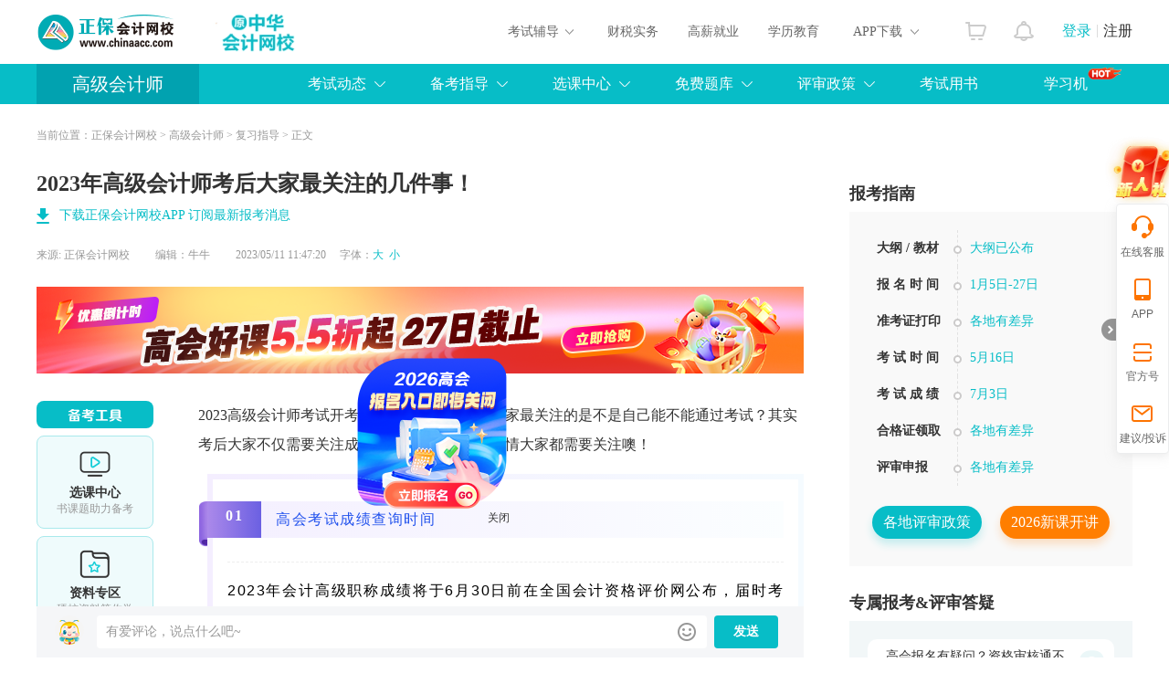

--- FILE ---
content_type: text/html
request_url: https://www.chinaacc.com/gaojikuaijishi/ksdt/do20230510161605.shtml?gg=sybj
body_size: 25209
content:

<!DOCTYPE html PUBLIC "-//W3C//DTD XHTML 1.0 Transitional//EN""http://www.w3.org/TR/xhtml1/DTD/xhtml1-transitional.dtd">
<html xmlns="http://www.w3.org/1999/xhtml">
  <head>
    <!-- 处理辅导栏目  -->
    
    <!-- 处理辅导栏目 End -->
    
    <meta http-equiv="Content-Type" content="text/html; charset=utf-8"/>
    <meta http-equiv="X-UA-Compatible" content="IE=edge,chrome=1"/>
    <title>2023年高级会计师考后大家最关注的几件事！_高级会计师-正保会计网校</title>
    
    
    <meta name="description" content="2023高级会计师考试开考在即，考试结束后，大家最关注的是不是自己能不能通过考试？其实考后大家不仅需要关注成绩相关问题，这几件事情大家都需要关注噢！01高会考试成绩查询时间2023年会计高级职称成绩将于6月30日前在全国会计资格评价网公布，届时考生可登录网页进行查询。成绩查询入口：全国会计资格评价网（）正保会计" />
    <meta name="keywords" content="高会,考试,考后关注" />
    <meta name="applicable-device" content="pc">
    <meta name="mobile-agent" content="format=xhtml; url=https://m.chinaacc.com/gaojikuaijishi/ksdt/do20230510161605.shtml">
    <meta name="mobile-agent" content="format=html5; url=https://m.chinaacc.com/gaojikuaijishi/ksdt/do20230510161605.shtml">
    <link rel="alternate" media="only screen and(max-width: 640px)" href="https://m.chinaacc.com/gaojikuaijishi/ksdt/do20230510161605.shtml" >
    
    <link rel="stylesheet" type="text/css" href="//www.chinaacc.com/css/swiper-bundle.min.css"/>
    <link rel="stylesheet" type="text/css" href="//www.chinaacc.com/css/kj_xinximoji/index2024.css?v=20241219"/>
    <link rel="stylesheet" type="text/css" href="//www.chinaacc.com/css/kj_xinximoji/comment2024.css" />
    <link rel="stylesheet" type="text/css" href="//www.chinaacc.com/css/kj_xinximoji/rightMod2024.css?v=20241219"/>
    <script src="//www.chinaacc.com/js/browserRedirect.js" charset="GBK" type="text/javascript"></script>
    <script src="//www.chinaacc.com/js/jquery-1.9.1.min.js"></script>
    <script src="//analysis.cdeledu.com/js/acc/analytics_www_acc.js"></script>
    <link rel="stylesheet" type="text/css" href="//www.chinaacc.com/css/template/2020precisionMarketing-v3.css"/>
  </head>
  <body>
    
    <input type="hidden" name="artId" value="5176899" />
  <!-- 生成辅导编号 -->  
  
  
  
  
  
    
      <!-- 高级会计师 -->
      
      
      
    
    
    
    
    
    
    
    
  
  
  
  
    
    
  
  
    
    
    
  
      
    
  
    
    
    
    
    <!-- 公用页头 -->
     
<!--页头-->
<link rel="stylesheet" type="text/css" href="//www.chinaacc.com/OtherItem/css/loginRegister/dialog.css"/>
<link rel="stylesheet" type="text/css" href="//www.chinaacc.com/css/head2017.min.css?v=20210120"/>
<div class="header layout msf">
  <a href="//www.chinaacc.com/" title="正保会计网校" target="_blank" class="logo fl"><img src="//www.chinaacc.com/images/logo.png" alt="正保会计网校"></a>
 
<div class="fl home-wrap" style="padding:6px 0 0 30px;">
<a href="//www.chinaacc.com/wangxiao/jieshao/about.shtml?gg=slogan" target="_blank"><img alt="25周年" src="https://www.chinaacc.com/upload/resources/image/2025/12/31/2881441.gif" height="60"></a>
<!--<a href="//www.chinaacc.com/wangxiao/jieshao/about.shtml?gg=slogan" target="_blank"><img alt="24周年" src="https://www.chinaacc.com/upload/resources/image/2024/12/31/2435210.gif" height="60"></a>-->
</div>

<!--<div class="fl home-wrap" style="padding:8px 0 0 30px;">
<a href="//www.chinaacc.com/zhuanti/1111/?gg=slogan" target="_blank"><img alt="11♥11" src="//www.chinaacc.com/upload/resources/image/2021/11/09/1570542.gif"></a>
</div>-->
  <h2 id="titleName"></h2>
  <div class="column-loginRegister">
    <div class="column-login-before">
      <!--<a href="javascript:void(0)" title="正保会计网校登录" class="column-login">登录</a><i></i><a href="javascript:void(0)" title="正保会计网校注册入口" class="column-register">注册</a>-->
      		<a href="//www.chinaacc.com/login/index.shtml" target="_blank" title="正保会计网校登录" class="column-login">登录</a><i></i><a href="//www.chinaacc.com/login/register.shtml" target="_blank" title="正保会计网校注册入口" class="column-register">注册</a>
    </div>
    <div class="column-login-after">
      <div class="userAvatar"><img src="//www.chinaacc.com/images/index2020/icon-user.jpg" width="36" height="36"><i></i></div>
      <i class="triangle-icon"></i>
      <div class="column-login-after-layer">
        <div class="column-userSun">
          <div class="column-layer-userAvatar"><img src="//www.chinaacc.com/images/index2020/icon-user.jpg" width="50" height="50"><i></i></div>
          <ul>
            <li class="column-user-name"></li>
          </ul>
        </div>
        <div class="column-my-tool">
          <a href="//member.chinaacc.com/home/course/myCourse" target="_blank" title="我的课程">我的课程</a>
          <a href="//member.chinaacc.com/home/personal/accountManagement" target="_blank" title="个人资料" class="column-my-info">个人资料</a>
        </div>
        <a href="javascript:void(0)" title="退出登录" class="column-logout">退出</a>
      </div>
    </div>
  </div>
  <div class="column-top-notice"><a href="//member.chinaacc.com/homes/news/systemMessage" target="_blank" title="消息"><i></i></a></div>
  <div class="column-top-cart"><a href="//sale.chinaacc.com/web/sale/cart/cart.shtml" target="_blank" title="购物车"><i></i></a></div>
  <div class="cen fr">
    <div class="cen-n01 fl pr h-an qp">
      <span class="ctxt">考试辅导</span>
      <i class="xian abs"></i>
      <div class="pop clearfix abs">
        <ul class="pop-t clearfix">
          <li><a href="//www.chinaacc.com/chujizhicheng/" target="_blank" title="初级会计职称">初级职称</a></li>
          <li><a href="//www.chinaacc.com/zhongjizhicheng/" target="_blank" title="中级会计职称">中级职称</a></li>
          <li class="fiv"><a href="//www.chinaacc.com/zhucekuaijishi/" target="_blank" title="注册会计师">注册会计师</a></li>
          <li class="the"><a href="//www.chinaacc.com/zhuceshuiwushi/" target="_blank" title="税务师">税务师</a></li>
          <li class="fiv"><a href="//www.chinaacc.com/gaojikuaijishi/" target="_blank" title="高级会计师">高级会计师</a></li>
          <li><a href="//www.chinaacc.com/shenjishi/" target="_blank" title="审计师">审计师</a></li>

          <li class="fiv"><a href="//www.chinaacc.com/zichanpinggushi/" target="_blank" title="资产评估师">资产评估师</a></li>
          <li class="the"><a href="//www.chinaacc.com/jingjishi/" target="_blank" title="经济师">经济师</a></li>
          <li><a href="//www.chinaacc.com/jijincongye/" target="_blank" title="基金从业">基金从业</a></li>
          <li><a href="//www.chinaacc.com/zhengquancongye/" target="_blank" title="证券从业">证券从业</a></li>
          <li><a href="//www.chinaacc.com/qihuocongye/" target="_blank" title="期货从业">期货从业</a></li>
          <li><a href="//www.chinaacc.com/ccbp/" target="_blank" title="银行从业资格">银行从业</a></li>
					
          <li class="fiv"><a href="//www.chinaacc.com/acca/" target="_blank" title="ACCA">ACCA</a></li>
          <li class="the"><a href="//www.chinaacc.com/cma/" target="_blank" title="CMA">CMA</a></li>
          <li class="the"><a href="//www.chinaacc.com/cfa/project/" target="_blank" title="CFA">CFA</a></li>
          <li class="the"><a href="//www.chinaacc.com/frm/project/" target="_blank" title="FRM">FRM</a></li>
          <li><a href="//www.chinaacc.com/aicpa/project/" target="_blank" title="美国CPA">美国CPA</a></li>
          <li><a href="//www.chinaacc.com/cpaau/project/duokui/" target="_blank" title="澳洲CPA">澳洲CPA</a></li>
          
          <!--<li class="fiv"><a href="//www.chinaacc.com/jinrongshiwu/" target="_blank" title="金融实务">金融实务</a></li>-->
          <li><a href="//www.chinaacc.com/guanlikuaijishi/" target="_blank" title="管理会计师">管理会计师</a></li>
          <li class="fiv"><a href="//www.chinaacc.com/cia/" target="_blank" title="国际内审师">国际内审师</a></li>
          <li><a href="//www.chinaacc.com/jiuye/" target="_blank" title="就业晋升">就业晋升</a></li>
          <li><a href="//www.chinaacc.com/kfkt/list-0-0-0/" target="_blank" title="开放课堂">开放课堂</a></li>
          <li><a href="//www.chinaacc.com/zzss/" target="_blank" title="在职研究生">在职研究生</a></li>
        </ul>
        <div class="pop-b">
          <a href="//www.chinaacc.com/selcourse/index.shtml" target="_blank" title="选课中心">选课中心</a>|
          <a href="//member.chinaacc.com/sale/shop/index.shtm" target="_blank" title="财会书店">财会书店</a>|
          <a href="//www.chinaacc.com/demo/" target="_blank" title="免费试听">免费试听</a>|
          <a href="//www.chinaacc.com/tiku/" target="_blank" title="财会题库">财会题库</a>|
          <a href="//www.chinaacc.com/wenda/" target="_blank" title="免费问答">免费问答</a>|
          <a href="//www.chinaacc.com/zhuanti/datafreeDown/" target="_blank" title="资料下载">资料下载</a>
        </div>
      </div>
    </div>
    <a href="//www.chinaacc.com/kuaijishiwu/" target="_blank" class="cen-n02 fl" title="财税实务">财税实务</a>
    <a href="//www.chinaacc.com/jiuye/" target="_blank" class="cen-n02 fl" title="高薪就业">高薪就业</a>
    <a href="//www.chinaacc.com/zikao365/project/?gg=phead" target="_blank" class="cen-n02 fl xljy" title="学历教育">学历教育</a>
    <div class="cen-n01 fl pr h-an qp" style="z-index: 4">
      <span class="ctxt">APP下载</span>
      <i class="xian abs"></i>
      <div class="pop2 clearfix abs column-app-download-layer">
        <div class="column-app-ewm fl">
          <img src="//www.chinaacc.com/images/accAppCode/column/columnTopApp.png" width="90" height="90" alt="APP下载">新用户扫码下载<br>立享专属优惠
        </div>
        <div class="column-app-info">
          
<p>安卓版本:8.8.60  苹果版本:8.8.60</p>
<p>开发者：北京正保会计科技有限公司</p>
<p>应用涉及权限：<a href="//m.chinaacc.com/zhuanti/2017newApp/authority/" target="_blank">查看权限&gt;</a></p>
<p>APP隐私政策：<a href="//www.cdeledu.com/OtherItem/appPrivacy/agreement_chinaacc.shtml" target="_blank">查看政策&gt;</a></p>
<p>HD版本上线：<a href="/downcenter/index.shtml" target="_blank">点击下载&gt;</a></p>
        </div>
      </div>
    </div>
  </div>
</div>
<!--页头 end-->
    <!-- 公用页头 end -->

    <input type="hidden" id="newsContentId" value="5176899"/>
  <input type="hidden" id="subjectTypeId" value="7"/>
	<input type="hidden" id="saveInfoType" value="315"/>
	<input type="hidden" id="saveInfoActId" value=""/>
  <input type="hidden" id="studyConsultant" value="192,1,2"/>
  <input type="hidden" name="" id="topic_ids" value="5176899">
  <input type="hidden" name="" id="siteID" value="1">
  <!-- <input type="hidden" name="" id="pageSize" value = "5"> -->
  <input type="hidden" name="" id="pageNum" value = "1">
  <!-- 图文是否显示 1显示 0不显示 -->
  <input type="hidden" name="" id="isPicShow" value="0">
  <!-- 评论是否显示 1显示 0不显示 -->
    <input type="hidden" name="" id="isCommentShow" value="1" />

    <!-- 导航 -->
    
<!--导航-->
<div class="navbg pr">
  <div class="nav layout msf">
    <h2 class="fl"><a title="高级会计师栏目页" target="_blank" href="/gaojikuaijishi/">高级会计师</a></h2>
    <div class="right fr">
      <div class="nnr2 fl h-an pr qp2">
        <a href="/gaojikuaijishi/ksdt/" target="_blank" title="考试动态">考试动态</a>
        <div class="pop clearfix abs">
          <a title="高级会计师考试报名" class="fl" target="_blank" href="/gaojikuaijishi/bm/">报名</a>
         
          <a title="高级会计师查分" class="fl" target="_blank" href="/gaojikuaijishi/cf/">查分</a>
         
          <a title="高级会计师考试其他" class="fl" target="_blank" href="/gaojikuaijishi/qt/">考试</a>
           <a title="高级会计师考试" class="fl" target="_blank" href="/gaojikuaijishi/qita/">其他</a>
        </div>
      </div>
        <div class="nnr2 fl h-an pr qp2">
        <a href="/gaojikuaijishi/bkjy/" target="_blank" >备考指导</a>
        <div class="pop clearfix abs">
                     <a href="//www.chinaacc.com/gaojikuaijishi/bkjy/" target="_blank" class="fl" title="高会复习指导">复习指导</a>
            <a href="//www.chinaacc.com/demo/4/" target="_blank" class="fl" title="高级会计师免费视频">免费试听</a>       
              <a href="//www.chinaacc.com/zhibojiaoliu/list-7-0-0/" target="_blank" class="fl" title="高级会计师免费直播">免费直播</a>
          
        </div>
      </div>
         
         
      
      <div class="nnr2 fl h-an pr qp2">
        <a href="//www.chinaacc.com/xuanke/type-7-3111,3112,3113-0/" target="_blank" >选课中心</a>
        <div class="pop clearfix abs">
                
          <a href="//www.chinaacc.com/gaojikuaijishi/project/" target="_blank" class="fl" title="高会辅导课程">招生方案</a>
          
        </div>
      </div>
      
      <div class="nnr2 fl h-an pr qp2">
        <a href="//www.chinaacc.com/tiku/7-29" target="_blank" >免费题库</a>
        <div class="pop clearfix abs">
          <a href="//www.chinaacc.com/tiku/qz/7-29" target="_blank" class="fl" title="高会全真模拟">全真模拟</a>
          <a href="//www.chinaacc.com/tiku/jkxt/7-29" target="_blank" class="fl" title="高级会计职称机考系统">机考系统</a>
          <a href="//www.chinaacc.com/tiku/zhenti/7-29" target="_blank" class="fl" title="高级会计职称历年试题">历年试题</a>
        </div>
      </div>
           <div class="nnr2 fl h-an pr qp2">
        <a href="/gaojikuaijishi/sbps/" target="_blank" >评审政策</a>
        <div class="pop clearfix abs">
          <a href="//www.chinaacc.com/gaojikuaijishi/zhuanti/pingshen/#sbss" target="_blank" class="fl" title="高会各地评审政策">各地评审政策</a>
           <a href="//www.chinaacc.com/gaojikuaijishi/sbps/" target="_blank" class="fl" title="高会评审">评审申报</a>
        </div>
      </div>
      
      <!--<a title="高级会计师评审" class="nnr fl" target="_blank" href="/gaojikuaijishi/sbps/">评审政策</a>-->
      <a title="高级会计师辅导教材" class="nnr fl" target="_blank" href="https://www.chinaacc.com/gaojikuaijishi/zhuanti/jiaocai/">考试用书</a>
      <!--<a href="//www.chinaacc.com/demo/4/" target="_blank" class="nnr fl mini2"  title="高级会计师免费视频">免费试听</a>
      <div class="nnr2 fl h-an pr qp2 mini2">
        <a>公开课</a>
        <div class="pop pop3 clearfix abs">
          <a href="//www.chinaacc.com/zhibojiaoliu/list-7-0-0/" target="_blank" class="fl" title="高级会计师直播">直播课堂</a>
          
          <a href="//www.chinaacc.com/demo/4/" target="_blank" class="fl" title="高级会计师免费视频">免费试听</a>
        </div>
      </div>-->
      <!--<a href="//www.chinaacc.com/zhibojiaoliu/list-7-0-0/" target="_blank" class="nnr fl mini" title="高级会计师免费直播">免费直播</a>-->
       <a href="https://www.chinaacc.com/zhuanti/xuexiji/" target="_blank" class="nnr fl" title="正保财会学习机" style="text-indent:25px">学习机<img src="/images/common/column/nav-hot.png" alt="" style="display:inline-block; vertical-align:10px;"></a>
     
    </div>
  </div>
</div>
<div class="navbgsub abs"></div>
<!--导航 end-->
    <!-- 导航 end -->

    <!--面包屑-->
    <div id="nav_crumb" class="mbx layout msf">当前位置：<a href='/'>正保会计网校</a> > <a href='/gaojikuaijishi/'>高级会计师</a> > <a href='/gaojikuaijishi/bkjy/'>复习指导</a>&nbsp;&gt;&nbsp;正文</div>
    <!--面包屑 end-->
    
    <!--信息页-->
    <div class="main clearfix layout msf">
      <div class="l-news fl">
        <!--新闻-->
        <h1>2023年高级会计师考后大家最关注的几件事！</h1>
        

<div class="l-news-app-down"><a href="//www.chinaacc.com/zhuanti/2017newApp/index.shtml?QRcode=pc_news_title" target="_blank">下载正保会计网校APP 订阅最新报考消息</a></div>
        <div class="tit clearfix">
          <div class="tit-l fl">
            来源: <a href="javascript:void(0);" title="正保会计网校" class="ly">正保会计网校</a>
            <span class="bj">编辑：牛牛</span>
            2023/05/11 11:47:20　
            字体：<a href="javascript:void(0);" target="_self" class="big lan">大</a><a href="javascript:void(0);" target="_self" class="small lan">小</a>
          </div>
        </div>
        
        <div class="bannerUp">
          
          
          <span id='apjs_122'></span><script type='text/javascript' src='/upload/gaojikuaijishi/js/gaojikuaijishi_mjy_tl1/122.js?1763087602534'></script>
        </div>
        
        <div class="news clearfix txt2">
          
          <!--备考工具-->
          
          <div class="examTools-wrap">
            <div class="examTools-mod">
              <div class="tip-tit"></div>
              <div class="list">
                <div class="box">
                  <div class="icon"><img src="/images/kj_xinximoji/2024/examTools-ico01.png" alt=""> </div>
                  <h4>选课中心</h4>
                  <p>书课题助力备考</p>
                  <a href="https://www.chinaacc.com/xuanke/type-7-3111,3112,3113-0/?gg=news_beikaogongju" target="_blank" title="" class="btn">选课中心</a>
                </div>
                <div class="box">
                  <div class="icon"><img src="/images/kj_xinximoji/2024/examTools-ico02.png" alt=""> </div>
                  <h4>资料专区</h4>
                  <p>硬核资料等你学</p>
                  <a href="https://www.chinaacc.com/ziliaoku/gaojikuaijishi-0-0/?gg=news_beikaogongju" target="_blank" title="" class="btn">资料专区</a>
                </div>
                <div class="box">
                  <div class="icon"><img src="/images/kj_xinximoji/2024/examTools-ico03.png" alt=""> </div>
                  <h4>免费题库</h4>
                  <p>海量好题免费做</p>
                  <a href="//www.chinaacc.com/tiku/?gg=news_beikaogongju" target="_blank" title="" class="btn">免费题库</a>
                </div>
                <div class="box">
                  <div class="icon"><img src="/images/kj_xinximoji/2024/examTools-ico04.png" alt=""> </div>
                  <h4>会计人证件照</h4>
                  <p>图片一键处理</p>
                  <a href="https://www.chinaacc.com/gaojikuaijishi/bkjy/gu20241227144601.shtml?gg=news_beikaogongju" target="_blank" title="" class="btn">会计人证件照</a>
                </div>
                <div class="box">
                  <div class="icon"><img src="/images/kj_xinximoji/2024/examTools-ico05.png" alt=""> </div>
                  <h4>考试提醒</h4>
                  <p>考试节点全知晓</p>
                  <a href="https://www.chinaacc.com/gaojikuaijishi/zhinan/baomingshijian.shtml?gg=news_beikaogongju" target="_blank" title="" class="btn">考试提醒</a>
                </div>
              </div>
            </div>
          </div>
          <!--备考工具 end-->
          
          <!--窄新闻-->
          <div class="min-news">

            
            
            <!-- 正文 -->
            <div class="jxbox clearfix">
              
              
              
              
              
              
              
              
              
              
              
              
              <section data-role="outer" label="Powered by 135editor.com" style="font-family:微软雅黑;font-size:16px;"><p><span style="color: #333333;font-family: 微软雅黑;">2023高级会计师考试开考在即，考试结束后，大家最关注的是不是自己能不能通过考试？其实考后大家不仅需要关注成绩相关问题，这几件事情大家都需要关注噢！</span></p><section class="_135editor" data-tools="135编辑器" data-id="104791"><section style="margin: 10px auto;padding-left: 10px;box-sizing:border-box;"><section style="background-image: linear-gradient(to right, #f4eeff , #f5fbff);padding: 6px;box-sizing:border-box;"><section style="padding: 1.5em 1em 1.5em 0px;background: #fff;box-sizing:border-box;"><section class="box-edit"><section style="display: flex;justify-content: flex-start;align-items: flex-start;margin-left: -15px;"><section style="width: 9px;box-sizing:border-box;"><img class="assistant" style="vertical-align: inherit; width: 100%; display: block;box-sizing:border-box;max-width: 100% !important;" src="/upload/resources/image/2023/05/10/2118862_500x500.png" data-width="100%" draggable="false" data-ratio="5.6" data-w="10"/></section><section style="display: flex;justify-content: flex-start;align-items: center;background-image: linear-gradient(to right, #f4efff , #fbfeff);height: 40px;overflow: hidden;flex: 1;"><section style="color: white;background-image: linear-gradient(to right, #ab89ea , #6b60e2);height: 40px;padding: 0px 20px; line-height: 1.75em;letter-spacing: 1.5px;font-size: 22px;line-height: 40px;box-sizing:border-box;"><strong>0</strong><strong class="autonum" data-original-title="" title="">1</strong></section><section class="135brush" data-brushtype="text" style="color: #2252ed;padding: 0 0px 0px 1em;letter-spacing: 1.5px;line-height: 1.75em;font-size: 16px;flex: 1;box-sizing:border-box;">高会考试成绩查询时间</section></section></section><section style="padding: 1em 0px 1em 1em;box-sizing:border-box;"><section class="assistan" style="width: 100%; border-bottom: 1px dashed rgb(238, 238, 238); box-sizing: border-box; max-width: 100% !important; height: 1px; overflow: hidden;" data-width="100%"></section><section data-autoskip="1" class="135brush" style="text-align: justify;line-height:1.75em;letter-spacing: 1.5px;font-size:14px;color:#3e3e3e;background: transparent;margin-top: 15px;"><p style="max-inline-size: 100%; margin: 0px; padding: 0px; box-sizing: border-box !important; overflow-wrap: break-word !important; outline: none 0px !important; clear: both; min-height: 1em; cursor: text; color: #000000; font-size: 17px;              caret-color: #ff0000;  ;font-family: 微软雅黑, &quot;Microsoft YaHei&quot;, sans-serif;">2023年会计高级职称成绩将于6月30日前在全国会计资格评价网公布，届时考生可登录网页进行查询。</p><p style="max-inline-size: 100%; margin: 0px; padding: 0px; box-sizing: border-box !important; overflow-wrap: break-word !important; outline: none 0px !important; clear: both; min-height: 1em; cursor: text; color: #000000; font-size: 17px;              caret-color: #ff0000;  ;font-family: 微软雅黑, &quot;Microsoft YaHei&quot;, sans-serif;">成绩查询入口：全国会计资格评价网（）</p><p style="max-inline-size: 100%; margin: 0px; padding: 0px; box-sizing: border-box !important; overflow-wrap: break-word !important; outline: none 0px !important; clear: both; min-height: 1em; cursor: text; color: #000000; font-size: 17px;              caret-color: #ff0000;  ;font-family: 微软雅黑, &quot;Microsoft YaHei&quot;, sans-serif;">正保会计网校将及时为高级会计师考生发布成绩查询相关信息，方便大家及时查询2023年高级会计职称考试成绩，敬请关注！<a href="https://www.chinaacc.com/gaojikuaijishi/zhuanti/chafen/" target="_blank"><span style="max-inline-size: 100%; margin: 0px; padding: 0px; color: #607fa6; text-decoration: none; box-sizing: border-box !important; overflow-wrap: break-word !important; outline: none 0px !important; cursor: text;font-family: inherit;">预约2023高会查分提醒&gt;&gt;</span></a></p></section></section></section><section class="box-edit" style="margin-top: 1.5em;"><section style="display: flex;justify-content: flex-start;align-items: flex-start;margin-left: -15px;"><section style="width: 9px;box-sizing:border-box;"><img class="assistant" style="vertical-align: inherit; width: 100%; display: block;box-sizing:border-box;max-width: 100% !important;" src="/upload/resources/image/2023/05/10/2118863_500x500.png" data-width="100%" draggable="false" data-ratio="5.6" data-w="10"/></section><section style="display: flex;justify-content: flex-start;align-items: center;background-image: linear-gradient(to right, #f4efff , #fbfeff);height: 40px;overflow: hidden;flex: 1;"><section style="color: white;background-image: linear-gradient(to right, #ab89ea , #6b60e2);height: 40px;padding: 0px 20px; line-height: 1.75em;letter-spacing: 1.5px;font-size: 22px;line-height: 40px;box-sizing:border-box;"><strong>02</strong></section><section class="135brush" data-brushtype="text" style="color: #2252ed;padding: 0 0px 0px 1em;letter-spacing: 1.5px;line-height: 1.75em;font-size: 16px;flex: 1;box-sizing:border-box;">高会成绩合格标准</section></section></section><section style="padding: 1em 0px 1em 1em;box-sizing:border-box;"><section class="assistan" style="width: 100%; border-bottom: 1px dashed rgb(238, 238, 238); box-sizing: border-box; max-width: 100% !important; height: 1px; overflow: hidden;" data-width="100%"></section><section data-autoskip="1" class="135brush" style="text-align: justify;line-height:1.75em;letter-spacing: 1.5px;font-size:14px;color:#3e3e3e;background: transparent;margin-top: 15px;"><p style="max-inline-size: 100%; margin: 0px; padding: 0px; box-sizing: border-box !important; overflow-wrap: break-word !important; outline: none 0px !important; clear: both; min-height: 1em; cursor: text; color: #000000; font-size: 17px;              caret-color: #ff0000;  ;font-family: 微软雅黑, &quot;Microsoft YaHei&quot;, sans-serif;">2023年高级会计师成绩合格标准暂未公布，请大家参考2022年：</p><p style="max-inline-size: 100%; margin: 0px; padding: 0px; box-sizing: border-box !important; overflow-wrap: break-word !important; outline: none 0px !important; clear: both; min-height: 1em; cursor: text; color: #000000; font-size: 17px;              caret-color: #ff0000;  ;font-family: 微软雅黑, &quot;Microsoft YaHei&quot;, sans-serif;">高级会计师考试各地合格标准不一致，根据《<a href="https://www.chinaacc.com/gaojikuaijishi/ksdt/ha20221104170734.shtml" target="_blank" style="max-inline-size: 100%; margin: 0px; padding: 0px; box-sizing: border-box !important; overflow-wrap: break-word !important; outline: none 0px !important; color: #607fa6; text-decoration: none;">关于2022年度高级会计师资格考试合格标准等有关问题的通知&nbsp;</a>》获悉，2022年《高级会计实务》科目考试全国合格标准为60分（试卷满分为100分）。各地区、各中央单位当年评审有效的使用标准不得低于55分。<a href="https://www.chinaacc.com/gaojikuaijishi/ksdt/ha20221104171752.shtml" target="_blank" style="max-inline-size: 100%; margin: 0px; padding: 0px; box-sizing: border-box !important; overflow-wrap: break-word !important; outline: none 0px !important; color: #607fa6; text-decoration: none;">2022年各地高级会计师合格分数线汇总&gt;</a></p></section></section></section><section class="box-edit" style="margin-top: 1.5em;"><section style="display: flex;justify-content: flex-start;align-items: flex-start;margin-left: -15px;"><section style="width: 9px;box-sizing:border-box;"><img class="assistant" style="vertical-align: inherit; width: 100%; display: block;box-sizing:border-box;max-width: 100% !important;" src="/upload/resources/image/2023/05/10/2118864_500x500.png" data-width="100%" draggable="false" data-ratio="5.6" data-w="10"/></section><section style="display: flex;justify-content: flex-start;align-items: center;background-image: linear-gradient(to right, #f4efff , #fbfeff);height: 40px;overflow: hidden;flex: 1;"><section style="color: white;background-image: linear-gradient(to right, #ab89ea , #6b60e2);height: 40px;padding: 0px 20px; line-height: 1.75em;letter-spacing: 1.5px;font-size: 22px;line-height: 40px;box-sizing:border-box;"><strong>0</strong><strong class="autonum" data-original-title="" title="">3</strong></section><section class="135brush" data-brushtype="text" style="color: #2252ed;padding: 0 0px 0px 1em;letter-spacing: 1.5px;line-height: 1.75em;font-size: 16px;flex: 1;box-sizing:border-box;">高会考后资格审核</section></section></section><section style="padding: 1em 0px 1em 1em;box-sizing:border-box;"><section class="assistan" style="width: 100%; border-bottom: 1px dashed rgb(238, 238, 238); box-sizing: border-box; max-width: 100% !important; height: 1px; overflow: hidden;" data-width="100%"></section><section data-autoskip="1" class="135brush" style="text-align: justify;line-height:1.75em;letter-spacing: 1.5px;font-size:14px;color:#3e3e3e;background: transparent;margin-top: 15px;"><p style="max-inline-size: 100%; margin: 0px; padding: 0px; box-sizing: border-box !important; overflow-wrap: break-word !important; outline: none 0px !important; clear: both; min-height: 1em; cursor: text; color: #000000; font-size: 17px;              caret-color: #ff0000;  ;font-family: 微软雅黑, &quot;Microsoft YaHei&quot;, sans-serif;">2023年高级会计师考试报名部分地区实行考后资格审核，即考生在报名后直接参加考试，待成绩合格后，到相关部门进行资格审核，审核不通过的考生无法取得合格证。</p><p style="max-inline-size: 100%; margin: 0px; padding: 0px; box-sizing: border-box !important; overflow-wrap: break-word !important; outline: none 0px !important; clear: both; min-height: 1em; cursor: text; color: #000000; font-size: 17px;              caret-color: #ff0000;  ;font-family: 微软雅黑, &quot;Microsoft YaHei&quot;, sans-serif;">2023高会考后资格审核地区有：广东、福建、云南等地区，<a href="https://www.chinaacc.com/gaojikuaijishi/ksdt/li20221219144852.shtml" target="_blank" style="max-inline-size: 100%; margin: 0px; padding: 0px; box-sizing: border-box !important; overflow-wrap: break-word !important; outline: none 0px !important; color: #607fa6; text-decoration: none;">查看详情&gt;&gt;</a></p></section></section></section><section class="box-edit" style="margin-top: 1.5em;"><section style="display: flex;justify-content: flex-start;align-items: flex-start;margin-left: -15px;"><section style="width: 9px;box-sizing:border-box;"><img class="assistant" style="vertical-align: inherit; width: 100%; display: block;box-sizing:border-box;max-width: 100% !important;" src="/upload/resources/image/2023/05/10/2118865_500x500.png" data-width="100%" draggable="false" data-ratio="5.6" data-w="10"/></section><section style="display: flex;justify-content: flex-start;align-items: center;background-image: linear-gradient(to right, #f4efff , #fbfeff);height: 40px;overflow: hidden;flex: 1;"><section style="color: white;background-image: linear-gradient(to right, #ab89ea , #6b60e2);height: 40px;padding: 0px 20px; line-height: 1.75em;letter-spacing: 1.5px;font-size: 22px;line-height: 40px;box-sizing:border-box;"><strong>04</strong></section><section class="135brush" data-brushtype="text" style="color: #2252ed;padding: 0 0px 0px 1em;letter-spacing: 1.5px;line-height: 1.75em;font-size: 16px;flex: 1;box-sizing:border-box;">高会成绩有效期</section></section></section><section style="padding: 1em 0px 1em 1em;box-sizing:border-box;"><section class="assistan" style="width: 100%; border-bottom: 1px dashed rgb(238, 238, 238); box-sizing: border-box; max-width: 100% !important; height: 1px; overflow: hidden;" data-width="100%"></section><section data-autoskip="1" class="135brush" style="text-align: justify;line-height:1.75em;letter-spacing: 1.5px;font-size:14px;color:#3e3e3e;background: transparent;margin-top: 15px;"><p style="max-inline-size: 100%; margin: 0px; padding: 0px; box-sizing: border-box !important; overflow-wrap: break-word !important; outline: none 0px !important; clear: both; min-height: 1em; cursor: text; color: #000000; font-size: 17px;              caret-color: #ff0000;  ;font-family: 微软雅黑, &quot;Microsoft YaHei&quot;, sans-serif;">考试通过后，接下来就是评审工作，申请参加高级会计师资格评审的人员，须持有全国高级会计师资格考试成绩合格证（全国线在三年内有效）或本地区、本部门当年参评使用标准的成绩证明。</p><p style="max-inline-size: 100%; margin: 0px; padding: 0px; box-sizing: border-box !important; overflow-wrap: break-word !important; outline: none 0px !important; clear: both; min-height: 1em; cursor: text; color: #000000; font-size: 17px;              caret-color: #ff0000;  ;font-family: 微软雅黑, &quot;Microsoft YaHei&quot;, sans-serif;">这意味着超过国家线的高会考生拥有三次高级会计师评审机会，超过省线的考生拥有一次高级会计师评审机会。</p></section></section></section><section class="box-edit" style="margin-top: 1.5em;"><section style="display: flex;justify-content: flex-start;align-items: flex-start;margin-left: -15px;"><section style="width: 9px;box-sizing:border-box;"><img class="assistant" style="vertical-align: inherit; width: 100%; display: block;box-sizing:border-box;max-width: 100% !important;" src="/upload/resources/image/2023/05/10/2118866_500x500.png" data-width="100%" draggable="false" data-ratio="5.6" data-w="10"/></section><section style="display: flex;justify-content: flex-start;align-items: center;background-image: linear-gradient(to right, #f4efff , #fbfeff);height: 40px;overflow: hidden;flex: 1;"><section style="color: white;background-image: linear-gradient(to right, #ab89ea , #6b60e2);height: 40px;padding: 0px 20px; line-height: 1.75em;letter-spacing: 1.5px;font-size: 22px;line-height: 40px;box-sizing:border-box;"><strong>05</strong></section><section class="135brush" data-brushtype="text" style="color: #2252ed;padding: 0 0px 0px 1em;letter-spacing: 1.5px;line-height: 1.75em;font-size: 16px;flex: 1;box-sizing:border-box;">可以今年申报评审吗？</section></section></section><section style="padding: 1em 0px 1em 1em;box-sizing:border-box;"><section class="assistan" style="width: 100%; border-bottom: 1px dashed rgb(238, 238, 238); box-sizing: border-box; max-width: 100% !important; height: 1px; overflow: hidden;" data-width="100%"></section><section data-autoskip="1" class="135brush" style="text-align: justify;line-height:1.75em;letter-spacing: 1.5px;font-size:14px;color:#3e3e3e;background: transparent;margin-top: 15px;"><p style="max-inline-size: 100%; margin: 0px; padding: 0px; box-sizing: border-box !important; overflow-wrap: break-word !important; outline: none 0px !important; clear: both; min-height: 1em; cursor: text; color: #000000; font-size: 17px;              caret-color: #ff0000;  ;font-family: 微软雅黑, &quot;Microsoft YaHei&quot;, sans-serif;">●根据天津高会报名简章，申报高级会计师资格评审的人员，必须参加全国统一组织的高级会计资格考试，成绩合格后，当年即可申报评审。</p><p style="max-inline-size: 100%; margin: 0px; padding: 0px; box-sizing: border-box !important; overflow-wrap: break-word !important; outline: none 0px !important; clear: both; min-height: 1em; cursor: text; color: #000000; font-size: 17px;              caret-color: #ff0000;  ;font-family: 微软雅黑, &quot;Microsoft YaHei&quot;, sans-serif;"><span style="font-family: 微软雅黑, &quot;Microsoft YaHei&quot;, sans-serif; font-size: 17px; letter-spacing: 1.5px; text-align: justify; caret-color: rgb(255, 0, 0); background-color: rgb(255, 255, 255);">●根据湖南高会报名简章，成绩达到国家合格标准的人员，2023-2025年度参加高级会计职称评审有效。</span></p><p style="max-inline-size: 100%; margin: 0px; padding: 0px; box-sizing: border-box !important; overflow-wrap: break-word !important; outline: none 0px !important; clear: both; min-height: 1em; cursor: text; color: #000000; font-size: 17px;              caret-color: #ff0000;  ;font-family: 微软雅黑, &quot;Microsoft YaHei&quot;, sans-serif;"><span style="font-family: 微软雅黑, &quot;Microsoft YaHei&quot;, sans-serif; font-size: 17px; letter-spacing: 1.5px; text-align: justify; caret-color: rgb(255, 0, 0); background-color: rgb(255, 255, 255);"><span style="color: rgb(51, 51, 51); font-family: 微软雅黑, 黑体;"><span style="font-family: 微软雅黑, &quot;Microsoft YaHei&quot;, sans-serif; font-size: 17px; letter-spacing: 1.5px; text-align: justify; caret-color: rgb(255, 0, 0); background-color: rgb(255, 255, 255);"></span><span style="font-family: 微软雅黑, &quot;Microsoft YaHei&quot;, sans-serif; font-size: 17px; letter-spacing: 1.5px; text-align: justify; caret-color: rgb(255, 0, 0); background-color: rgb(255, 255, 255);">●根据江西报名简章，</span>参加高级资格考试并达到国家合格标准的人员，在“全国会计资格评价网”自行下载打印考试合格成绩单，3年内(含考试年度）参加高级会计师资格评审有效。</span></span></p><p style="max-inline-size: 100%; margin: 0px; padding: 0px; box-sizing: border-box !important; overflow-wrap: break-word !important; outline: none 0px !important; clear: both; min-height: 1em; cursor: text; color: #000000; font-size: 17px;              caret-color: #ff0000;  ;font-family: 微软雅黑, &quot;Microsoft YaHei&quot;, sans-serif;"><span style="font-family: 微软雅黑, &quot;Microsoft YaHei&quot;, sans-serif; font-size: 17px; letter-spacing: 1.5px; text-align: justify; caret-color: rgb(255, 0, 0); background-color: rgb(255, 255, 255);"><span style="color: rgb(51, 51, 51); font-family: 微软雅黑, 黑体;">这些地区已明确可申报本年度高级会计职称评审，<a href="https://www.chinaacc.com/gaojikuaijishi/fxzd/ha20230506114246.shtml" target="_blank">立即查看&gt;&gt;</a><br/></span></span></p></section></section></section><section class="box-edit" style="margin-top: 1.5em;"><section style="display: flex;justify-content: flex-start;align-items: flex-start;margin-left: -15px;"><section style="width: 9px;box-sizing:border-box;"><img class="assistant" style="vertical-align: inherit; width: 100%; display: block;box-sizing:border-box;max-width: 100% !important;" src="/upload/resources/image/2023/05/10/2118867_500x500.png" data-width="100%" draggable="false" data-ratio="5.6" data-w="10"/></section><section style="display: flex;justify-content: flex-start;align-items: center;background-image: linear-gradient(to right, #f4efff , #fbfeff);height: 40px;overflow: hidden;flex: 1;"><section style="color: white;background-image: linear-gradient(to right, #ab89ea , #6b60e2);height: 40px;padding: 0px 20px; line-height: 1.75em;letter-spacing: 1.5px;font-size: 22px;line-height: 40px;box-sizing:border-box;"><strong>06</strong></section><section class="135brush" data-brushtype="text" style="color: #2252ed;padding: 0 0px 0px 1em;letter-spacing: 1.5px;line-height: 1.75em;font-size: 16px;flex: 1;box-sizing:border-box;">评审申报材料有哪些？</section></section></section><section style="padding: 1em 0px 1em 1em;box-sizing:border-box;"><section class="assistan" style="width: 100%; border-bottom: 1px dashed rgb(238, 238, 238); box-sizing: border-box; max-width: 100% !important; height: 1px; overflow: hidden;" data-width="100%"></section><section data-autoskip="1" class="135brush" style="text-align: justify;line-height:1.75em;letter-spacing: 1.5px;font-size:14px;color:#3e3e3e;background: transparent;margin-top: 15px;"><p style="max-inline-size: 100%; margin: 0px; padding: 0px; box-sizing: border-box !important; overflow-wrap: break-word !important; outline: none 0px !important; clear: both; min-height: 1em; cursor: text; color: #000000; font-size: 17px;              caret-color: #ff0000;  ;font-family: 微软雅黑, &quot;Microsoft YaHei&quot;, sans-serif;">考试过后，大家就需要准备高会评审相关内容了，各省一般评审前要准备好的各项证书如下：</p><p style="max-inline-size: 100%; margin: 0px; padding: 0px; box-sizing: border-box !important; overflow-wrap: break-word !important; outline: none 0px !important; clear: both; min-height: 1em; cursor: text; color: #000000; font-size: 17px;              caret-color: #ff0000;  ;font-family: 微软雅黑, &quot;Microsoft YaHei&quot;, sans-serif;">●申报人的身份证、学历证书、学位证书、聘书（或聘用合同、聘用证明）、《高级会计实务》考试合格证书原件及复印件及其他相关书面证明材料或者还要求提供继续教育证明材料，另还需在专业期刊发表1-3篇论文等。</p><p style="max-inline-size: 100%; margin: 0px; padding: 0px; box-sizing: border-box !important; overflow-wrap: break-word !important; outline: none 0px !important; clear: both; min-height: 1em; cursor: text; color: #000000; font-size: 17px;              caret-color: #ff0000;  ;font-family: 微软雅黑, &quot;Microsoft YaHei&quot;, sans-serif;">●根据发布的评审政策，各省对于参评人员的申报条件（学历及资历）、评审条件（专业理论知识、工作经历与业务能力、论文论著、业绩与成果等）、破格条件各有差异，可参考：<a href="https://www.chinaacc.com/gaojikuaijishi/zhuanti/pingshen/" target="_blank" style="max-inline-size: 100%; margin: 0px; padding: 0px; box-sizing: border-box !important; overflow-wrap: break-word !important; outline: none 0px !important; color: #607fa6; text-decoration: none;">各省高级会计师资格评审申报时间及政策汇总&gt;&gt;</a></p></section></section></section></section></section></section></section><p>近年来，<span style="color: rgb(51, 51, 51); font-family: 微软雅黑;">湖北、上海、山东、陕西</span>等地均出台了相关政策，注册会计师满足一定条件可免考申报高级会计师评审，北京、天津等地允许注册会计师报名高级会计师考试，越来越多的人加入了高会评审，你还没感觉到巨大的竞争压力吗？也许在不久的未来，会有更多的省份出台相关的政策，因此，趁着现在，赶紧申报高级会计师评审吧，越早通过评审占据优势就越大！</p></section>
            </div>
            <!-- 正文 end -->
             
          </div>
          <!--窄新闻 end-->
        </div>
        
        <!-- 精准营销 -->
        

<div class="news-precisionMarketing-mod precisionMarketingV3-mod" style="display:none">
    <div class="icon"></div>
    <div class="drawBefore-con clearfix" style="display:none">
        <div class="top-tit">告别低效备考，限时抽好课，随机立减<span class="precisionMarketing-minDiscount"></span>-<span
                class="precisionMarketing-maxDiscount"></span></div>
        <div class="drawBtn-wrap clearfix">
            <a href="javascript:void(0)" class="draw-btn precisionMarketing-noLogin animated shake"
                onclick="CDEL.ucLogin()">试试手气</a>
            <a href="javascript:void(0)" class="draw-btn precisionMarketing-yesLogin animated shake"
                onclick="sendCoupon('1')">试试手气</a>
            <p>点击试试手气即可抽奖<strong><span class="precisionMarketing-lotteryUserCount"></span>人已抽奖</strong></p>
        </div>
        <div class="course-list clearfix">
            <ul class="precisionMarketing-courseList"></ul>
        </div>
    </div>
    <div class="drawResult-con clearfix" style="display:none">
        <div class="drawResultTop">
            <div class="top-tit">告别低效备考，限时抽好课，立减<span class="precisionMarketing-minPrzie"></span>-<span
                    class="precisionMarketing-maxPrzie"></span>元</div>
            <div class="drawBtn-wrap clearfix">
                <a href="//member.chinaacc.com/home/index.html#/user/account/0" target="_blank"
                    class="coupon-btn"><i></i>优惠券已放入账户</a>
                <p><strong><span class="precisionMarketing-lotteryUserCount"></span>人已抽奖</strong></p>
            </div>
        </div>
        <div class="coupon-con">
            <div class="discount-tags clearfix">
                <h3><strong class="precisionMarketing-discount"></strong>折</h3>
                <p>优惠券</p>
            </div>
            <div class="tips">使用范围：考培课程购买（不包括VIP，无忧以及面授班次）</div>
            <i class="ico-left"></i>
            <i class="ico-right"></i>
        </div>
        <div class="coupon-countDown">点击'去买课'即可使用<strong>48小时内失效 <span id="precisionMarketingCountDown"
                    data-countDown=""></span></strong></div>
        <div class="course-tit">
            <h4>热门班次</h4>
            <p>不感兴趣？<a href="//www.chinaacc.com/xuanke/" target="_blank">去选课中心></a></p>
        </div>
        <div class="course-list clearfix">
            <ul class="drawPrecisionMarketing-courseList"></ul>
        </div>
        <div class="explain-text">活动说明：此抽奖活动会随机抽选幸运用户，并非所有人可见。参与后优惠券仅限48小时内使用。</div>
    </div>
</div>

     <div class="precisionMarketing-CommonPop-mask" style="display:none"></div>
<div class="precisionMarketing-CommonPop draw-tags" style="display:none">
    <div class="top-tit">您有一次专属抽奖机会</div>
    <div class="discountAmount-text">最多可得<span class="precisionMarketing-maxDiscount"></span>元优惠</div>
    <a href="javascript:void(0)" class="use-btn precisionMarketing-animated precisionMarketing-shake" onclick="sendCouponPop('5')">试试手气</a>
    <div class="drawNums-text"><span class="precisionMarketing-lotteryUserCount"></span>人已抽奖</div>
    <div class="bg01"></div>
    <div class="bg02"></div>
    <div class="bg03"></div>
    <div class="bg04"></div>
    <a href="javascript:void(0)" class="close-btn" onclick="closeMarketingPopNew('draw-tags')" no-track="1">关闭</a>
</div>
<div class="precisionMarketing-CommonPop przieList-tags" style="display:none">
    <div class="top-tit"></div>
    <div class="couponList">
        <ul class="precisionMarketingPop-list">
        </ul>
        <a href="//member.chinaacc.com/homes/account/coupons" class="link-btn" no-track="1">去选课</a>
        <a href="javascript:void(0)" class="link-btn isApp" no-track="1">去选课</a>
    </div>
  <a href="//www.chinaacc.com/xuanke/" class="use-btn" no-track="1">去选课</a>
    <div class="bg01"></div>
    <div class="bg02"></div>
    <div class="bg03"></div>
    <div class="bg04"></div>
    <a href="javascript:void(0)" class="close-btn" onclick="closeMarketingPopNew('przieList-tags')" no-track="1">关闭</a>
</div>
        <!-- 精准营销 end -->
        
        <!--分享-->
        
        <div class="share clearfix">
          <div class="shareLeft fl">
            <div class="pageView shareBlock fl">
              <span class="shareImg" title="浏览量" id="newsPageView"></span>
              <p>0</p>
            </div>
            <div class="collect shareBlock fl">
              <a class="shareImg" title="收藏" id="newsCollect" target="_self" href="javascript:void(0);"></a>
              <p>0</p>
            </div>
            <div class="praise shareBlock fl">
              <a class="shareImg" title="点赞" id="newsDz" target="_self" href="javascript:void(0);"></a>
              <p>0</p>
            </div>
          </div>
          <div class="shareRight fr">
            <span>分享到：</span>
            <div class="social-share" data-sites="wechat,qq,qzone,weibo"></div>
          </div>
        </div>
        <!--分享 end -->
        
        <!-- 评论start -->
        
        <div class="userCommnets">
          <div class="userCommnets_ipt_p on">
            <div class="userCommnets_ipt clearfix">
              <div class="user_head_img fl">
                <img src="/images/kj_xinximoji/2024/header_icon.png" alt="">
              </div>
              <div class="commnets_text fl">
                <div class="comment_con_input" contenteditable="true" data-placeholder="有爱评论，说点什么吧~" ></div>
                <!-- <input name="" class="commen_input" type="hidden" placeholder="有爱评论，说点什么吧~"></input> -->
                <i class="exp_icon" onclick="emojiShow.call(this)"></i>
                <div class="expression-con clearfix">
                  <span><img src="https://live.cdeledu.com/web/images/emoji/01.png" onclick="addEmoji.call(this)" title="[em2_01]" alt=""> </span>
                  <span><img src="https://live.cdeledu.com/web/images/emoji/02.png" onclick="addEmoji.call(this)" title="[em2_02]" alt=""> </span>
                  <span><img src="https://live.cdeledu.com/web/images/emoji/03.png" onclick="addEmoji.call(this)" title="[em2_03]" alt=""> </span>
                  <span><img src="https://live.cdeledu.com/web/images/emoji/04.png" onclick="addEmoji.call(this)" title="[em2_04]" alt=""> </span>
                  <span><img src="https://live.cdeledu.com/web/images/emoji/05.png" onclick="addEmoji.call(this)" title="[em2_05]" alt=""> </span>
                  <span><img src="https://live.cdeledu.com/web/images/emoji/06.png" onclick="addEmoji.call(this)" title="[em2_06]" alt=""> </span>
                  <span><img src="https://live.cdeledu.com/web/images/emoji/07.png" onclick="addEmoji.call(this)" title="[em2_07]" alt=""> </span>
                  <span><img src="https://live.cdeledu.com/web/images/emoji/08.png" onclick="addEmoji.call(this)" title="[em2_08]" alt=""> </span>
                  <span><img src="https://live.cdeledu.com/web/images/emoji/09.png" onclick="addEmoji.call(this)" title="[em2_09]" alt=""> </span>
                  <span><img src="https://live.cdeledu.com/web/images/emoji/10.png" onclick="addEmoji.call(this)" title="[em2_10]" alt=""> </span>
                  <span><img src="https://live.cdeledu.com/web/images/emoji/11.png" onclick="addEmoji.call(this)" title="[em2_11]" alt=""> </span>
                  <span><img src="https://live.cdeledu.com/web/images/emoji/12.png" onclick="addEmoji.call(this)" title="[em2_12]" alt=""> </span>
                  <span><img src="https://live.cdeledu.com/web/images/emoji/13.png" onclick="addEmoji.call(this)" title="[em2_13]" alt=""> </span>
                  <span><img src="https://live.cdeledu.com/web/images/emoji/14.png" onclick="addEmoji.call(this)" title="[em2_14]" alt=""> </span>
                  <span><img src="https://live.cdeledu.com/web/images/emoji/15.png" onclick="addEmoji.call(this)" title="[em2_15]" alt=""> </span>
                  <span><img src="https://live.cdeledu.com/web/images/emoji/16.png" onclick="addEmoji.call(this)" title="[em2_16]" alt=""> </span>
                  <span><img src="https://live.cdeledu.com/web/images/emoji/17.png" onclick="addEmoji.call(this)" title="[em2_17]" alt=""> </span>
                  <span><img src="https://live.cdeledu.com/web/images/emoji/18.png" onclick="addEmoji.call(this)" title="[em2_18]" alt=""> </span>
                  <span><img src="https://live.cdeledu.com/web/images/emoji/19.png" onclick="addEmoji.call(this)" title="[em2_19]" alt=""> </span>
                  <span><img src="https://live.cdeledu.com/web/images/emoji/20.png" onclick="addEmoji.call(this)" title="[em2_20]" alt=""> </span>
                </div>
              </div>
              <a href="javascript:void(0)" class="userCommnets_btn userCommnets_btn_zhu fl">发送</a>
            </div>
          </div>
          
          <i class="commnet_line"></i>
          <div class="userCommnets_con">
            <div class="userCommnets_con_txt">
              <i></i>
              学员讨论（<span class="com_num">0</span>）
            </div>
            <div class="userCommnets_con_list">
            </div>
          </div>
        </div>
        <!-- 评论end -->
        
        <!-- 上/下篇 -->
        
          <div class="upAndown">
            
              <p><span>上一篇：</span><a href="/gaojikuaijishi/fxzd/ha20230511101155.shtml" title="吐槽：2023年高级会计师考后反馈以及考试难度分析" target="_blank">吐槽：2023年高级会计师考后反馈以及考试难...</a></p>
              <i></i>
            
            
              <p><span>下一篇：</span><a href="/gaojikuaijishi/fxzd/ch20230510171558.shtml" title="【重点关注】2023年高级会计师考前答疑问题大汇总" target="_blank">【重点关注】2023年高级会计师考前答疑问题...</a></p>
            
          </div>
        
        <!-- 上/下篇 end -->
        
        <!-- 下侧banner -->
        <div class="bannerDown">
          
          
          <span id='apjs_123'></span><script type='text/javascript' src='/upload/js/gaojikuaijishi_mjy_tl2/123.js?1763087602535'></script>
        </div>
        <!-- 下侧banner end -->
        
        <!--推荐-->
        <div class="tuijian clearfix">
          <div class="ttit">推荐阅读</div>
          
<ul>

 
   
    
     <li><a title="2026高会考试1月5日起陆续开始报名" target="_blank" href="//www.chinaacc.com/gaojikuaijishi/zhuanti/baoming/?gg=pbjtj">2026高会考试1月5日起陆续开始报名</a></li>
   
   
    
     <li><a title="高级会计考评无忧班：考试+论文+评审全服务" target="_blank" href="//www.chinaacc.com/gaojikuaijishi/project/?gg=pbjtj">高级会计考评无忧班：考试+论文+评审全服务</a></li>
   
   
    
     <li><a title="各地高会评审申报政策及论文要求" target="_blank" href="//www.chinaacc.com/gaojikuaijishi/zhuanti/pingshen/?gg=pbjtj">各地高会评审申报政策及论文要求</a></li>
   
   
    
     <li><a title="高会备考及评审申报资料汇总" target="_blank" href="//www.chinaacc.com/ziliaoku/gaojikuaijishi-0-0/?gg=pbjtj">高会备考及评审申报资料汇总</a></li>
   
   
    
     <li><a title="高会臻享护航班一次性通过奖高额现金！" target="_blank" href="//www.chinaacc.com/gaojikuaijishi/zhuanti/zhenxiang/?gg=pbjtj">高会臻享护航班一次性通过奖高额现金！</a></li>
   
   
    
     <li><a title="【汇总】各地2025年高级会计师评审结果公示" target="_blank" href="//www.chinaacc.com/gaojikuaijishi/sbps/zh20250918144557.shtml?gg=pbjtj">【汇总】各地2025年高级会计师评审结果公示</a></li>
   

</ul>
        </div>
        <!--推荐 end-->
        
        <!--资讯-->
        <div class="xgzx clearfix">
          <div class="xtit clearfix">
            <div class="xtit-l fl">相关资讯</div>
          </div>
          
          
          
          
          
            
            
            
              
                
                <li>
                  <span>&middot;</span><a href="/gaojikuaijishi/fxzd/ha20230920111500.shtml" target="_blank" title="高级会计师开卷考试难吗？需要提前备考吗？">高级会计师开卷考试难吗？需要提前备考吗？</a>
                </li>
                
                <li>
                  <span>&middot;</span><a href="/gaojikuaijishi/fxzd/li20230830105909.shtml" target="_blank" title="热议：考完注会还有必要考高级会计师吗？">热议：考完注会还有必要考高级会计师吗？</a>
                </li>
                
                <li>
                  <span>&middot;</span><a href="/gaojikuaijishi/fxzd/li20230717101719.shtml" target="_blank" title="2023年高会合格标准公布&#32;50多分可以参加评审吗？">2023年高会合格标准公布&#32;50多分可以参加评审吗？</a>
                </li>
                
                <li>
                  <span>&middot;</span><a href="/gaojikuaijishi/fxzd/do20230514144410.shtml" target="_blank" title="2023高级会计师考后回忆试题考点及点评案例分析三">2023高级会计师考后回忆试题考点及点评案例分析三</a>
                </li>
            
            
            
            
            
            <input type="hidden" name="keywordsIds1" value="5264279" />
            <input type="hidden" name="keywordsIds2" value="5252930" />
            <input type="hidden" name="keywordsIds3" value="5222153" />
            <input type="hidden" name="keywordsIds4" value="5178364" />
            <input type="hidden" name="topCatalogID" value="10" />
            
              
                <li>
                  <span>&middot;</span><a href="/gaojikuaijishi/fxzd/ch20230510094400.shtml" target="_blank" title="2023高级会计师考试计算量大吗？不写计算过程扣分吗？">2023高级会计师考试计算量大吗？不写计算过程扣分吗？</a>
                </li>
                <li>
                  <span>&middot;</span><a href="/gaojikuaijishi/ksdt/ch20230511171120.shtml" target="_blank" title="安徽2023年高级会计师考试报名条件有哪些">安徽2023年高级会计师考试报名条件有哪些</a>
                </li>
                <li>
                  <span>&middot;</span><a href="/gaojikuaijishi/ksdt/ch20230511171120.shtml" target="_blank" title="安徽2023年高级会计师考试报名条件有哪些">安徽2023年高级会计师考试报名条件有哪些</a>
                </li>
                <li>
                  <span>&middot;</span><a href="/gaojikuaijishi/ksdt/ch20230511170020.shtml" target="_blank" title="浙江2023年高会考试准考证在哪里打印?">浙江2023年高会考试准考证在哪里打印?</a>
                </li>
                <li>
                  <span>&middot;</span><a href="/gaojikuaijishi/ksdt/ch20230511170020.shtml" target="_blank" title="浙江2023年高会考试准考证在哪里打印?">浙江2023年高会考试准考证在哪里打印?</a>
                </li>
                <li>
                  <span>&middot;</span><a href="/gaojikuaijishi/ksdt/ch20230511165819.shtml" target="_blank" title="安徽2023高级会计准考证打印是什么时候">安徽2023高级会计准考证打印是什么时候</a>
                </li>
            
          
          
        </div>
        <!--资讯 end-->
        
      </div>
      
      <!-- 银行、基金、证券、期货、CFA、CIA、USCPA、ACCA、CMA、澳洲CPA、税务师、资产评估师、高级经济师、中级经济师、初级经济师、初级审计师、中级审计师、高级会计师、注册会计师、初级职称、中级职称、FRM -->
      <!-- other 审计师、金融实务、管理会计、经济师、审计师、继续教育、金融实务、会计实务 -->
     
        <div class="r-newBlock fr">
          <!-- 报考指南 -->
          
		<!-- 报考指南区块 -->
		
    <!--报考指南 start -->
    <div class="newGuide-wrap" style="display:none">
      <div class="new-title clearfix">
        <h3>报考指南</h3>
      </div>
      <div class="newGuide-mod">
        <div class="list pr">
          <!--<a href="https://www.chinaacc.com/gaojikuaijishi/zhinan/" target="_blank" title="资讯_高级会计师_报考指南" class="link-btn">高级会计师报考指南</a>-->
          <ul>
           <a href="https://www.chinaacc.com/gaojikuaijishi/zhinan/kaoshidagang.shtml" target="_blank" title="大纲_高级会计师_报考指南" > <li class="clearfix">
              <h4>大纲 / 教材</h4>
              <p><i></i>大纲已公布</p>
              <span class="line"></span>
            </li></a>
             <a href="https://www.chinaacc.com/gaojikuaijishi/zhinan/baomingshijian.shtml" target="_blank" title="报名时间_高级会计师_报考指南" ><li class="clearfix">
              <h4>报 名 时 间</h4>
              <p><i></i>1月5日-27日</p>
              <span class="line"></span>
            </li></a>
            <a href="https://www.chinaacc.com/gaojikuaijishi/zhinan/zhunkaozhengdayinshijian.shtml" target="_blank" title="准考证打印_高级会计师_报考指南" > <li class="clearfix">
              <h4>准考证打印</h4>
              <p><i></i>各地有差异</p>
              <span class="line"></span>
            </li></a>
             <a href="https://www.chinaacc.com/gaojikuaijishi/zhinan/kaoshishijian.shtml" target="_blank" title="考试时间_高级会计师_报考指南" ><li class="clearfix">
              <h4>考 试 时 间</h4>
              <p><i></i>5月16日</p>
              <span class="line"></span>
            </li></a>
             <a href="https://www.chinaacc.com/gaojikuaijishi/zhinan/chengjichaxun.shtml" target="_blank" title="考试成绩_高级会计师_报考指南" ><li class="clearfix">
              <h4>考 试 成 绩</h4>
              <p><i></i>7月3日</p>
              <span class="line"></span>
            </li></a>
            
             <a href="https://www.chinaacc.com/gaojikuaijishi/zhinan/hegebiaozhun.shtml" target="_blank" title="合格证_高级会计师_报考指南" ><li class="clearfix">
              <h4>合格证领取</h4>
              <p><i></i>各地有差异</p>
              <span class="line"></span>
            </li></a>
            <a href="https://www.chinaacc.com/gaojikuaijishi/zhinan/pingshenjieshao.shtml" target="_blank" title="评审_高级会计师_报考指南" > <li class="clearfix">
              <h4>评审申报</h4>
              <p><i></i>各地有差异</p>
              <span class="line"></span>
            </li></a>
          </ul>
        </div>
        <div class="btn-wrap">
                  <a href="https://www.chinaacc.com/gaojikuaijishi/zhuanti/pingshen/?gg=pcmjy" target="_blank" class="btn01" title="资讯_高级会计师_评审政策">各地评审政策</a>
          <!--<a href="https://www.chinaacc.com/shop/list-7-0-0/" target="_blank" class="btn01" title="资讯_高级会计师_报考指南">考试用书</a>-->
          <a href="https://www.chinaacc.com/gaojikuaijishi/project/?gg=pcmjy" target="_blank" class="btn02" title="资讯_高级会计师_报考指南">2026新课开讲</a>
         
        </div>
      </div>
    </div>
    <!--报考指南 end-->

		<!-- 热搜关键词区块 -->
    <!--热搜关键词 start -->
    <div class="hotSearch-wrap" style="display:none">
      <div class="new-title clearfix">
        <h3>热搜关键词</h3>
        <div class="search-tit fr clearfix">
          <form target="_blank" action="//kuaisou.chinaacc.com/s" method="get" name="kuaisou">
            <input type="hidden" value="" name="wd" class="searchValue">
            <input type="text" value="" class="ipt1" placeholder="请输入关键字"  autocomplete="off">
            <input type="submit" class="search-btn ico2022 fr" value="搜索">
          </form>
        </div>
      </div>
      <div class="hotSearch-mod">
        <ul class="list"></ul>
        <div class="btn-wrap">
          <a href="//kuaisou.chinaacc.com/" target="_blank" class="more-btn" title="资讯_高级会计师_热搜关键词">查看更多<i>></i></a>
        </div>
        <span class="bg"></span>
      </div>
    </div>
    <!--热搜关键词 end-->

		<!--精品好课区块 -->
    <!--精品好课-->
    <div class="boutiqueCourse-wrap" style="display:none">
      <div class="new-title clearfix"><h3>精品好课</h3></div>
      <div class="boutiqueCourse-mod kaopei-tags" style="display:none"></div>
      <div class="boutiqueCourse-mod shiwu-tags" style="display:none"></div>
      <div class="boutiqueCourse-mod guanli-tags" style="display:none"></div>
    </div>
    <!--精品好课 end-->

		<!--专属报考&评审答疑区块-->
    <!--专属报考&评审答疑-->
    <div class="exclusiveService-wrap" style="display:none">
      <div class="new-title clearfix">
        <h3>专属报考&评审答疑</h3>
      </div>
      <div class="exclusiveService-mod">
        <div class="say-con">
          <div class="box">高会报名有疑问？资格审核通不过？<i class="arrow-ico01"></i><i class="questionMark-ico01"></i></div>
          <div class="box other-tags">论文发表没途径？期刊排期太紧张？<i class="arrow-ico02"></i><i class="questionMark-ico02"></i></div>
          <div class="box">学历不算高，公司规模小，业绩没亮点，评审怎么过？<i class="arrow-ico01"></i><i class="questionMark-ico01"></i></div>
        </div>
        <h4>还在被这些问题困扰吗？快来寻求专业老师的帮助吧！</h4>
        <div class="input-wrap">
          <input type="text" class="ipt1 name" placeholder="请输入您的姓名"/>
          <input type="text" class="ipt1 phone" placeholder="请输入您的手机号"/>
          <a href="javascript:void(0)" class="btn"  title="资讯_高级会计师_专属报考&评审答疑">立即咨询</a>
        </div>
      </div>
    </div>
    <!--专属报考&评审答疑 end-->
		
		<!-- 免费专区区块 -->
    <div class="bottomToTopPartNew">

      <!--免费专区-->
      <div class="free-wrap" style="display:none">
        <div class="new-title clearfix"><h3>备考专区</h3></div>
        <div class="free-mod">
          <div class="list01 clearfix">
            <!--<a href="//24olv2.chinaacc.com/member/index.shtm?from=gjhjs" target="_blank" class="btn btn01 two-tags" title="资讯_高级会计师_免费专区"><i></i><span>免费咨询</span></a>-->
                         <a href="//24olv2.chinaacc.com/member/index.shtm?from=gaojikuaijishiVIP" target="_blank" class="btn btn01" title="资讯_高级会计师_免费专区"><i></i><span>免费咨询</span></a>
            <a href="//www.chinaacc.com/wenda/" target="_blank" class="btn btn02" title="资讯_高级会计师_免费专区"><i></i><span>财税问答</span></a>
            <a href="https://www.chinaacc.com/demo/4/" target="_blank" class="btn btn03" title="资讯_高级会计师_免费专区"><i></i><span>免费试听</span></a>
                     <a href="//www.chinaacc.com/tiku/7-29" title="资讯_高级会计职称_免费专区" target="_blank" class="btn btn04"><i></i><span>题库专区</span></a>
            <a href="//www.chinaacc.com/zhibojiaoliu/list-7-0-0-0/" target="_blank" class="btn btn05" title="资讯_高级会计师_免费专区"><i></i><span>免费直播</span></a>
            <a href="https://www.chinaacc.com/ziliaoku/gaojikuaijishi-0-0/" target="_blank" class="btn btn06" title="资讯_高级会计师_免费专区"><i></i><span>资料下载</span></a>
          </div>
        </div>
      </div>
      <!--免费专区 end-->
      
      		<!--免费试听-->
      <div class="freeAudition-wrap" style="display:none">
        <div class="new-title clearfix">
          <h3>免费试听</h3>
          <a href="https://www.chinaacc.com/demo/4/" target="_blank" class="more-btn" title="资讯_高级会计师_免费试听">查看更多<i>></i></a>
        </div>
        <div class="freeAudition-mod clearfix"><ul></ul></div>
      </div>
      <!--免费试听 end-->
      
      <!--免费资料下载-->
      <div class="freeData-wrap" style="display:none">
        <div class="new-title clearfix"><h3>资料下载</h3></div>
        <div class="freeData-mod">
          <ul class="list clearfix">
            <li>思维导图</li>
            <li>学习计划</li>
            <li>高级会计实务<br>高频考点</li>
            <li>报考指南</li>
            <li>考情分析</li>
            <li>历年试题</li>
          </ul>
          <!--<a href="javascript:void(0)" class="btn" onclick="getDownload('7')" title="资讯_高级会计师_免费资料下载">一键领取全部资料</a>-->
          <a href="https://www.chinaacc.com/ziliaoku/gaojikuaijishi-0-0/" target="_blank" class="btn">一键领取全部资料</a>
        </div>
      </div>
      <!--免费资料下载 end-->
      
      <!--免费直播-->
      <div class="freeLiving-wrap" style="display:none">
        <div class="new-title clearfix">
          <h3>免费直播</h3>
          <a href="https://www.chinaacc.com/zhibojiaoliu/list-7-0-0-0/" target="_blank" class="more-btn" title="资讯_高级会计师_免费直播">查看更多<i>></i></a>
        </div>
        <div class="freeLiving-mod pr">
          <div class="bd"><ul></ul></div>
          <a class="prev" href="javascript:void(0)"></a>
          <a class="next" href="javascript:void(0)"></a>
        </div>
      </div>
      <!--免费直播 end-->

      <!--免费题库-->
      <div class="freeTiku-wrap" style="display:none">
        <div class="new-title clearfix"><h3>免费题库</h3></div>
        <div class="freeTiku-mod pr">
          <a href="https://www.chinaacc.com/tiku/7-29" target="_blank" class="btn abs"  title="资讯_高级会计师_题库">免费题库</a>
          <h4>海量好题 免费做</h4>
          <p>10W+题量持续更新中</p>
          <div class="tags">
            <span>全真模拟</span>
            <span>机考系统</span>
          </div>
        </div>
      </div>
      <!--免费题库 end-->
      
			<!--关注更多-->
      <div class="follow-wrap" style="display:none">
        <div class="new-title clearfix"><h3>关注更多</h3></div>
        <div class="follow-mod clearfix">
          <ul>
            <li>
              <div class="pic"><img src="//www.chinaacc.com/images/accAppCode/rightFloatApp.png" width="74" height="74" alt="正保会计网校APP"></div>
              <div class="text">
                <h4>扫码下载APP</h4>
                <p>及时接收新鲜考试资讯及<br>备考信息</p>
              </div>
            </li>
            <li>
              <div class="pic"><img src="https://img.cdeledu.com/QZ/2023/0315/552c323ef1cff40f-0.jpg" width="74" height="74" alt="高会交流群"></div>
              <div class="text">
                <h4>扫码咨询</h4>
                <p>了解更多备考&评审资讯<br>备战考评，赢在起跑线</p>
              </div>
            </li>
          </ul>
        </div>
      </div>
      <!--关注更多 end-->
      
		</div>
          <!-- 报考指南 end-->
        </div>
      
      
  </div>
  <!--信息页 end-->
  
  <!-- 引入右侧悬浮导航 -->
  


<style type="text/css">
    .rightFloatNav{width:58px;position:fixed;top:50%;right:0;z-index:99;font:14px/1.5 "Microsoft YaHei","\5FAE\8F6F\96C5\9ED1,\9ED1\4F53","Heiti SC",tahoma,arial,Hiragino Sans GB,"\5B8B\4F53",sans-serif;color:#666;display:none;}
    .rightFloatNav .rightFloatNav-list,.rightFloatNav .rf-returnTop{background:#fff;border:1px solid #ecedee;-webkit-border-radius:4px;-moz-border-radius:4px;border-radius:4px;-webkit-box-shadow:0 3px 11px rgba(217,217,217,.5);-moz-box-shadow:0 3px 11px rgba(217,217,217,.5);box-shadow:0 3px 11px rgba(217,217,217,.5);}
    .rightFloatNav .rightFloatNav-list li{padding:4px 0;text-align:center;position:relative;z-index:1;}
    .rightFloatNav .rightFloatNav-list li a,.rightFloatNav .rf-returnTop a{height:54px;padding-top:6px;line-height:24px;display:block;-webkit-border-radius:4px;-moz-border-radius:4px;border-radius:4px;font-size:12px;color:#666;}
    .rightFloatNav .rightFloatNav-list li i,.rightFloatNav .rf-returnTop i,.rightFloatNav .rightFloatNav-switch-icon{background:url(/images/common/column/rightFloatNav-icon.png) no-repeat center top;}
    .rightFloatNav .rightFloatNav-list li i,.rightFloatNav .rf-returnTop i{width:30px;height:30px;margin:0 auto;display:block;-webkit-transition:all .3s ease;-moz-transition:all .3s ease;-o-transition:all .3s ease;-ms-transition:all .3s ease;transition:all .3s ease;*cursor:pointer;}
    .rightFloatNav .rightFloatNav-list li .rf-online-icon{background-position:center -60px;}
    .rightFloatNav .rightFloatNav-list li .rf-app-icon{background-position:center -120px;}
    .rightFloatNav .rightFloatNav-list li .rf-weixin-icon{background-position:center -180px;}
    .rightFloatNav .rightFloatNav-list li .rf-fankui-icon{background-position:center -240px;}
  	.rightFloatNav .rightFloatNav-list li .rf-official-icon{background-position:5px -453px;}
    .rightFloatNav .rightFloatNav-list li a:hover,.rightFloatNav .rf-returnTop a:hover{color:#fff;text-decoration:none;background:#fd7400;}
    .rightFloatNav .rightFloatNav-list li a:hover i{background-position:center -30px;}
    .rightFloatNav .rightFloatNav-list li a:hover .rf-online-icon{background-position:center -90px;}
    .rightFloatNav .rightFloatNav-list li a:hover .rf-app-icon{background-position:center -150px;}
    .rightFloatNav .rightFloatNav-list li a:hover .rf-weixin-icon{background-position:center -210px;}
    .rightFloatNav .rightFloatNav-list li a:hover .rf-fankui-icon{background-position:center -270px;}
  	.rightFloatNav .rightFloatNav-list li a:hover .rf-official-icon{background-position:5px -426px;}
    .rightFloatNav .rightFloatNav-layer{width:80px;height:106px;padding:11px 14px 0 10px;line-height:28px;font-size:12px;color:#666;background:url(/images/common/column/rightFloatNav-layer.png) no-repeat;position:absolute;left:-105px;top:-22px;display:none;}
    .rightFloatNav .rightFloatNav-layer img{display:block;margin:0 auto;}
    .rightFloatNav .rightFloatNav-list li:hover .rightFloatNav-layer{display:block;}
  	.rightFloatNav .rightFloatNav-list .rightFloatNav-app-layer{width:345px;height:145px;padding:13px 0 0 7px;left:-352px;top:-45px;background:url(/images/common/column/rightFloatNav-app-layer.png) no-repeat;}
    .rightFloatNav .rightFloatNav-list .rightFloatNav-app-layer02{width:505px;height:216px;padding:12px 0 0 10px;left:-510px;top:-75px;background:url(//www.chinaacc.com/images/common/column/rightFloatNav-app-layer02.png) no-repeat;}
    .rightFloatNav .rightFloatNav-list .rightFloatNav-app-ewm{width:112px;line-height:16px;text-align:center;}
    .rightFloatNav .rightFloatNav-list .rightFloatNav-app-ewm img{display:block;margin:0 auto 4px;}
    .rightFloatNav .rightFloatNav-list .rightFloatNav-app-info{height:115px;padding:5px 0 0 12px;margin-left:113px;line-height:24px;border-left:1px solid #f2f2f2;text-align:left;}
    .rightFloatNav .rightFloatNav-list .rightFloatNav-app-info a{color:#07bdc7;display:inline;height:auto;padding:0;line-height:normal;}
    .rightFloatNav .rightFloatNav-list .rightFloatNav-app-info a:hover{background:none;color:#07bdc7;text-decoration:underline;}
  	.rightFloatNav .rightFloatNav-list .ewmList{ padding:24px 0 0 10px;}
  	.rightFloatNav .rightFloatNav-list .ewmList .box{ float:left; width:155px;}
  	.rightFloatNav .rightFloatNav-list .ewmList .box .ewm-type01{ display:block; width:102px; height:102px; padding:5px; border:1px solid #f7f7f7;}
  	.rightFloatNav .rightFloatNav-list .ewmList .box p{ text-align:center; font-size:12px; color:#666; line-height:18px; padding-top:15px;}
    .rightFloatNav .rf-returnTop{padding:4px;text-align:center;margin-top:16px;vertical-align:top;display:none;}
    .rightFloatNav .rf-returnTop i{background-position:center -300px;}
    .rightFloatNav .rf-returnTop a:hover i{background-position:center -330px;}
    .rightFloatNav .rightFloatNav-switch-icon{width:16px;height:24px;overflow:hidden;line-height:240px;position:absolute;left:-16px;top:126px;background-position:right -363px;}
    .rightFloatNav .rightFloatNav-switch-icon:hover{opacity:0.7;filter:alpha(opacity=70);}
    .rightFloatNav-switch .rightFloatNav-switch-icon{background-position:right -393px;}
  /*.rightFloatNav .rightFloatNav-newPeople{margin-bottom:3px;display:none;-webkit-animation:hatch 4s 0s infinite both;-moz-animation:hatch 4s 0s infinite both;-o-animation:hatch 4s 0s infinite both;animation:hatch 4s 0s infinite both}
  .rightFloatNav .rightFloatNav-newPeople img{display:block;margin:0 auto;}*/
  .rightFloatNav-newPeople{ position:fixed; right:-14px; top:50%; margin-top:-212px; z-index:99}
  .rightFloatNav-newPeople span{ display:block; position:absolute; left:0; top:0;}
  .rightFloatNav-newPeople .newPeople-pic{ width:85px;}
  .rightFloatNav-newPeople span img{ width:85px;}
    @-webkit-keyframes hatch{
        0%{-webkit-transform:rotate(0deg)}
        5%{-webkit-transform:rotate(-4deg)}
        9%{-webkit-transform:rotate(4deg)}
        13%{-webkit-transform:rotate(-4deg)}
        16%{-webkit-transform:rotate(2deg)}
        20%{-webkit-transform:rotate(-2deg)}
        25%{-webkit-transform:rotate(0deg)}
    }
    @-moz-keyframes hatch{
        0%{-moz-transform:rotate(0deg)}
        5%{-moz-transform:rotate(-4deg)}
        9%{-moz-transform:rotate(4deg)}
        13%{-moz-transform:rotate(-4deg)}
        16%{-moz-transform:rotate(2deg)}
        20%{-moz-transform:rotate(-2deg)}
        25%{-moz-transform:rotate(0deg)}
    }
    @-o-keyframes hatch{
        0%{-o-transform:rotate(0deg)}
        5%{-o-transform:rotate(-4deg)}
        9%{-o-transform:rotate(4deg)}
        13%{-o-transform:rotate(-4deg)}
        16%{-o-transform:rotate(2deg)}
        20%{-o-transform:rotate(-2deg)}
        25%{-o-transform:rotate(0deg)}
    }
    @keyframes hatch{
        0%{transform:rotate(0deg)}
        5%{transform:rotate(-4deg)}
        9%{transform:rotate(4deg)}
        13%{transform:rotate(-4deg)}
        16%{transform:rotate(2deg)}
        20%{transform:rotate(-2deg)}
        25%{transform:rotate(0deg)}
    }
</style>
<div class="rightFloatNav-newPeople" style="z-index:99"><a href="//www.chinaacc.com/zhuanti/xinrenyouli/index.shtml?gg=ycfddh" target="_blank" title=""><img src="//www.chinaacc.com/images/zhuanti/xinrenyouli/2021-v2/index-nav.png" class="newPeople-pic" alt=""><span><img src="//www.chinaacc.com/images/zhuanti/xinrenyouli/2021-v2/index-nav-text.gif" alt=""></span></a></div>
<div class="rightFloatNav">
    <ul class="rightFloatNav-list">
        <!--<li class="rf-getData">
            <a href="//www.chinaacc.com/zhuanti/datafreeDown/" target="_blank"><i></i>领取资料</a>
        </li>-->
        <li class="rf-online">
            <a href="//24olv2.chinaacc.com/member/index.shtm" onclick="create24olv2Box(this.href);return false;"><i class="rf-online-icon"></i>在线客服</a>
        </li>
        <li class="rf-app">
            <a href="javascript:void(0)"><i class="rf-app-icon"></i>APP</a>
            <div class="rightFloatNav-layer rightFloatNav-app-layer">
                <div class="rightFloatNav-app-ewm fl">
                    <img src="//www.chinaacc.com/images/common/column/rf-accApp-v1.png" width="90" height="90" alt="APP下载">新用户扫码下载<br>立享专属优惠
                </div>
                <div class="rightFloatNav-app-info">
<p>安卓版本:8.8.60  苹果版本:8.8.60</p>
<p>开发者：北京正保会计科技有限公司</p>
<p>应用涉及权限：<a href="//m.chinaacc.com/zhuanti/2017newApp/authority/" target="_blank">查看权限&gt;</a></p>
<p>APP隐私政策：<a href="//www.cdeledu.com/OtherItem/appPrivacy/agreement_chinaacc.shtml" target="_blank">查看政策&gt;</a></p>
<p>HD版本上线：<a href="/downcenter/index.shtml" target="_blank">点击下载&gt;</a></p></div>
            </div>
        </li>
          <li class="rf-official">
            <a href="javascript:void(0)"><i class="rf-official-icon"></i>官方号</a>
            <div class="rightFloatNav-layer rightFloatNav-app-layer02">
              <div class="ewmList">
                <div class="box">
                  <img src="/images/index2020/acc-wxgzh-v1.png" alt="" class="ewm-type01">
                  <p>官方公众号<br>微信扫一扫</p>
                </div>
                <div class="box">
                    <img src="/images/common/column/ewm-sph.jpg" alt="" class="ewm-type01">
                    <p>官方视频号<br>微信扫一扫</p>
                </div>
                <div class="box">
                    <img src="/images/common/column/ewm-dy.jpg" alt="" class="ewm-type02">
                    <p>官方抖音号<br>抖音扫一扫</p>
                </div>
              </div>
            </div>
          </li>
      	<!--
        <li class="rf-weixin">
            <a href="javascript:void(0)"><i class="rf-weixin-icon"></i>公众号</a>
            <div class="rightFloatNav-layer">
                <img src="/images/common/column/rf-weixin-v1.jpg" width="70" height="70" alt="微信公众号二维码" id="rf-weixin-img" />扫一扫关注
            </div>
        </li>
		-->
        <li>
            <a href="//www.chinaacc.com/zhuanti/fankui/?gg=www_right" target="_blank"><i class="rf-fankui-icon"></i>建议/投诉</a>
        </li>
    </ul>
    <div class="rf-returnTop">
        <a href="javascript:void(0)"><i class="rf-returnTop-icon"></i>回到顶部</a>
    </div>
    <a href="javascript:void(0)" class="rightFloatNav-switch-icon">折叠</a>
</div>
<script type="text/javascript" src="//24olv2.chinaacc.com/resource/pcbox/js/24olv2_box.js"></script>
<script type="text/javascript">
(function($,win){
    var _rightFloatNav = $('.rightFloatNav');
    $.fn.rignavShowOriginal = function (options) {
        //各种属性、参数
        var defaults = {
            params:{
              				//'getDataUrl':'//www.chinaacc.com/zhuanti/datafreeDown/',
                'onlineServiceUrl':'//24olv2.chinaacc.com/member/index.shtm',
                'weixinPic':'/images/common/column/rf-weixin.jpg',
                'appPic':'//www.chinaacc.com/images/accAppCode/rightFloatApp.png'
            },
            navFixT1:0,
            navFixT2:0,
            navFixT3:$(document).scrollTop(),
            navFixtimer:null // 定时器
        };
        var _opt = $.extend(defaults, options);
        this.each(function () {
            //插件实现代码
            var _this = $(this),
                            _newPeople = _this.find('.rightFloatNav-newPeople');
                        if(_newPeople.attr('data-lock') != 'true'){
                          // data-lock = true 的时候锁定默认信息
                          _newPeople.children('a')
                                  .attr({'href': _opt.params.newPeopleSrc,'title': _opt.params.newPeopleTitle})
                                  .children('img').attr('src', _opt.params.newPeopleImg);
                        }
                        if(_opt.params.isShowNewPeople || _opt.params.isShowNewPeople == undefined){
                          //显示新人有礼
                          _newPeople.show()
                        }else{
                          _newPeople.hide()
                        }
          			//_this.find('.rf-getData').children('a').attr('href',_opt.params.getDataUrl);
            _this.find('.rf-online').children('a').attr('href',_opt.params.onlineServiceUrl);
            _this.find('.rf-weixin').find('img').attr('src',_opt.params.weixinPic);
            _this.find('.rf-app').find('img').attr('src',_opt.params.appPic);
            _this.show().css('margin-top',-_this.height()/2);
          
            $(window).scroll(function(){
              //clearTimeout(_opt.navFixtimer);
              //_opt.navFixtimer = setTimeout(function () {
                //_opt.navFixT2 = $(document).scrollTop();
                //if (_opt.navFixT2 == _opt.navFixT1) {
                  //_rightFloatNav.removeClass("rightFloatNav-switch").stop(true,true).animate({right:0},200);
                //}
              //}, 3000);
              _opt.navFixT1 = $(document).scrollTop();
              if(_opt.navFixT1 != _opt.navFixT3){
                //_rightFloatNav.addClass("rightFloatNav-switch").animate({right:- 58});
              }
            });
            //setTimeout(function () {
              //if(_opt.navFixtimer == null){
                //_rightFloatNav.addClass("rightFloatNav-switch").animate({right:- 58});
              //}
            //},3000)
          
        });
    };
    _rightFloatNav.rignavShowOriginal();
    $.fn.returnTopOriginal = function (options) {
        //各种属性、参数
        var defaults = {
            duration:120
        }
        var _opt = $.extend(defaults, options);
        this.each(function () {
            //插件实现代码
            var _this=$(this);
            _this.click(function(){
                $("html, body").animate({
                    scrollTop: 0
                }, _opt.duration);
            });
        });
    };
    $('.rf-returnTop a').returnTopOriginal();

	$.fn.rightFloatNavSwitch = function(){
      //
      var _this = $(this),
          _rignavScrollEvent = function(){
            var sTop = $(document).scrollTop();
            if(sTop > 760){
              _rightFloatNav.find('.rf-returnTop').slideDown();
            }else{
              _rightFloatNav.find('.rf-returnTop').slideUp();
            }
          };
      $(window).bind('load scroll resize',_rignavScrollEvent);
      _this.click(function () {
        if(_rightFloatNav.hasClass('rightFloatNav-switch')){
          _rightFloatNav.removeClass("rightFloatNav-switch").stop(true,true).animate({right:0},200);
        }else{
          _rightFloatNav.addClass("rightFloatNav-switch").animate({right:- 52});
        }
      })
    }
    $('.rightFloatNav-switch-icon').rightFloatNavSwitch()
})(jQuery,window);
</script>
  
  <!-- 引入网站地图 -->
  
<!--网站地图-->
<div class="wzmapbg">
    <div class="wzmap layout msf clearfix">
        <div class="tit">网站地图</div>
        <div class="wnr fl pr m0">
            <i class="xx abs"></i>
            <p class="wnr-t">
                <a href="//www.chinaacc.com/chujizhicheng/" target="_blank" title="初级会计职称" class="wnr-t-l fl">初级会计职称</a>
                <!--<a href="//www.chinaacc.com/chujizhicheng/zhinan/" target="_blank" title="初级会计职称考试指南" class="wnr-t-r fl">指南</a>-->
                <a href="//www.chinaacc.com/chujizhicheng/bm/" target="_blank" title="初级会计职称报名时间" class="wnr-t-r fl">报名</a>
                <a href="//www.chinaacc.com/chujizhicheng/qt/" target="_blank" title="初级会计师考试时间" class="wnr-t-r fl">考试</a>
                <a href="//www.chinaacc.com/chujizhicheng/cf/" target="_blank" title="初级会计职称成绩查询" class="wnr-t-r fl">查分</a>
                <a href="//www.chinaacc.com/chujizhicheng/bkjy/" target="_blank" title="初级会计职称考试备考指导" class="wnr-t-r fl">备考</a>
                <a href="//www.chinaacc.com/tiku/1-2" target="_blank" title="初级会计师考试题库" class="wnr-t-r fl">题库</a>
                <!--<a href="//www.chinaacc.com/chujizhicheng/fxzd/" target="_blank" title="初级会计职称考试复习" class="wnr-t-r fl">复习</a>-->
            </p>
            <p class="wnr-t">
                <a href="https://www.chinaacc.com/zhongjizhicheng/" target="_blank" title="中级会计职称" class="wnr-t-l fl">中级会计职称</a>
                <a href="https://www.chinaacc.com/zhongjizhicheng/zhinan/baomingshijian.shtml" target="_blank" title="中级会计职称报名时间" class="wnr-t-r fl">报名</a>
                <a href="https://www.chinaacc.com/zhongjizhicheng/qt/" target="_blank" title="中级会计师考试时间" class="wnr-t-r fl">考试</a>              
                <a href="https://www.chinaacc.com/zhongjizhicheng/cf/" target="_blank" title="中级会计职称查分" class="wnr-t-r fl">查分</a> 
                <a href="https://www.chinaacc.com/zhongjizhicheng/bkjy/" target="_blank" title="中级会计职称备考指导" class="wnr-t-r fl">备考</a>
                <a href="https://www.chinaacc.com/tiku/2-36" target="_blank" title="中级会计师题库" class="wnr-t-r fl">题库</a>
            </p>
            <p class="wnr-t">
                <a href="https://www.chinaacc.com/gaojikuaijishi/" target="_blank" title="高级会计师" class="wnr-t-l fl">高级会计师</a>
                <a href="https://www.chinaacc.com/gaojikuaijishi/bm/" target="_blank" title="高级会计师报名时间" class="wnr-t-r fl">报名</a>
                <a href="https://www.chinaacc.com/gaojikuaijishi/qt/" target="_blank" title="高级会计师考试时间" class="wnr-t-r fl">考试</a>
                <a href="https://www.chinaacc.com/gaojikuaijishi/cf/" target="_blank" title="高级会计师查分" class="wnr-t-r fl">查分</a>
                <a href="https://www.chinaacc.com/tiku/7-29" target="_blank" title="高级会计师" class="wnr-t-r fl">题库</a>
                      <a href="https://www.chinaacc.com/gaojikuaijishi/sbps/" target="_blank" title="高级会计师评审政策" class="wnr-t-r fl">评审</a>
            </p>
            <p class="wnr-t">
                <a href="https://www.chinaacc.com/zhucekuaijishi/" target="_blank" title="注册会计师" class="wnr-t-l fl">注册会计师</a>
                <a href="https://www.chinaacc.com/zhucekuaijishi/bm/" target="_blank" title="注册会计师报名时间" class="wnr-t-r fl">报名</a>
                <a href="https://www.chinaacc.com/zhucekuaijishi/qt/" target="_blank" title="注册会计师考试时间" class="wnr-t-r fl">考试</a>
                <a href="https://www.chinaacc.com/zhucekuaijishi/cf/" target="_blank" title="注册会计师成绩查询" class="wnr-t-r fl">查分</a>
                <a href="https://www.chinaacc.com/zhucekuaijishi/bkjy/" target="_blank" title="注册会计师备考" class="wnr-t-r fl">备考</a>
                <a href="https://www.chinaacc.com/tiku/3-272" target="_blank" title="注册会计师题库" class="wnr-t-r fl">题库</a>

            </p>
            <p class="wnr-t">
                <a href="https://www.chinaacc.com/zhuceshuiwushi/" target="_blank" title="税务师" class="wnr-t-l fl">税务师</a>
                 <a href="https://www.chinaacc.com/zhuceshuiwushi/bm/" target="_blank" title="税务师报名条件" class="wnr-t-r fl">报名</a>
                <a href="https://www.chinaacc.com/zhuceshuiwushi/qt/" target="_blank" title="税务师考试时间" class="wnr-t-r fl">考试</a>
                <a href="https://www.chinaacc.com/zhuceshuiwushi/cf/" target="_blank" title="税务师成绩查询" class="wnr-t-r fl">查分</a>
                <a href="https://www.chinaacc.com/zhuceshuiwushi/fxzd/" target="_blank" title="税务师考试备考" class="wnr-t-r fl">备考</a>
                <a href="https://www.chinaacc.com/tiku/5-12" target="_blank" title="税务师题库" class="wnr-t-r fl">题库</a>

            </p>
            <p class="wnr-t">
                <a href="https://www.chinaacc.com/zichanpinggushi/" target="_blank" title="资产评估师" class="wnr-t-l fl">资产评估师</a>
                <a href="https://www.chinaacc.com/zichanpinggushi/bm/" target="_blank" title="资产评估师报名时间" class="wnr-t-r fl">报名</a>
                <a href="https://www.chinaacc.com/zichanpinggushi/qt/" target="_blank" title="资产评估师考试时间" class="wnr-t-r fl">考试</a>
                <a href="https://www.chinaacc.com/zichanpinggushi/cf/" target="_blank" title="资产评估师成绩查询" class="wnr-t-r fl">查分</a>
                <a href="https://www.chinaacc.com/zichanpinggushi/fxzd/" target="_blank" title="资产评估师备考" class="wnr-t-r fl">备考</a>
                <a href="https://www.chinaacc.com/tiku/6-2572" target="_blank" title="资产评估师题库" class="wnr-t-r fl">题库</a>
            </p>

        </div>
        <div class="wnr fl pr">
            <i class="xx abs"></i>
            <p class="wnr-t">
                <a href="https://www.chinaacc.com/acca/?gg=wzdt" target="_blank" title="ACCA" class="wnr-t-l fl">ACCA</a>
                <a href="https://www.chinaacc.com/acca/fxzd/hu20230616120735.shtml?gg=wzdt" target="_blank" title="ACCA白金级" class="wnr-t-r fl">白金级</a>
                <a href="https://www.chinaacc.com/acca/zhinan/?gg=wzdt" target="_blank" title="ACCA含金量" class="wnr-t-r fl">前景</a>
                <a href="https://www.chinaacc.com/acca/zhinan/miankao.shtml?gg=wzdt" target="_blank" title="ACCA免考" class="wnr-t-r fl">免考</a>
                <a href="https://www.chinaacc.com/acca/zcjx/?gg=wzdt" target="_blank" title="ACCA政策" class="wnr-t-r fl">政策</a>
                <a href="https://www.chinaacc.com/ziliaoku/acca-0-0/" target="_blank" title="ACCA资料" class="wnr-t-r fl">资料</a>
                <!--<a href="https://www.chinaacc.com/zhuceshuiwushi/fxzd/" target="_blank" title="税务师考试复习" class="wnr-t-r fl">复习</a>-->
            </p>
            <p class="wnr-t">
                <a href="https://www.chinaacc.com/cma/?gg=wzdt" target="_blank" title="CMA" class="wnr-t-l fl">CMA</a>
                <a href="https://www.chinaacc.com/cma/news/?gg=wzdt" target="_blank" title="CMA报名" class="wnr-t-r fl">报名</a>
                       <a href="https://www.chinaacc.com/cma/ksdt/?gg=wzdt" target="_blank" title="CMA考试" class="wnr-t-r fl">考试</a>
                <a href="https://www.chinaacc.com/cma/zcjx/?gg=wzdt" target="_blank" title="CMA考试政策" class="wnr-t-r fl">政策</a>
                <a href="https://www.chinaacc.com/cma/zkz/?gg=wzdt" target="_blank" title="CMA准考证" class="wnr-t-r fl">准考证</a>              
                <a href="https://www.chinaacc.com/cma/cf/?gg=wzdt" target="_blank" title="备考指导" class="wnr-t-r fl">查分</a>
            </p>
            <p class="wnr-t">
                <a href="https://www.chinaacc.com/cfa/project/?gg=wzdt" target="_blank" title="CFA" class="wnr-t-l fl">CFA</a>
                <a href="https://www.chinaacc.com/cfa/zhinan/index.shtml?gg=wzdt" target="_blank" title="CFA前景" class="wnr-t-r fl">前景</a>
                <a href="https://www.chinaacc.com/cfa/zhinan/baomingtiaojian.shtml?gg=wzdt" target="_blank" title="CFA考试报名" class="wnr-t-r fl">报名</a>
                <a href="https://www.chinaacc.com/cfa/zhinan/kaoshishijian.shtml?gg=wzdt" target="_blank" title="CFA考试时间" class="wnr-t-r fl">考试</a>
                <a href="https://www.chinaacc.com/cfa/zt/zlxz/?gg=wzdt" target="_blank" title="CFA资料" class="wnr-t-r fl">资料</a>
                <a href="https://www.chinaacc.com/cfa/fxzd/?gg=wzdt" target="_blank" title="CFA备考" class="wnr-t-r fl">备考</a>
            </p>
            <p class="wnr-t">
                <a href="https://www.chinaacc.com/frm/project/?gg=wzdt" target="_blank" title="FRM" class="wnr-t-l fl">FRM</a>
                <a href="https://www.chinaacc.com/frm/fxzd/an20230719172433.shtml?gg=wzdt" target="_blank" title="FRM官方认可" class="wnr-t-r fl">官方</a>
                <a href="https://www.chinaacc.com/frm/zhinan/?gg=wzdt" target="_blank" title="FRM前景" class="wnr-t-r fl">前景</a>
                <a href="https://www.chinaacc.com/frm/zhinan/baomingtiaojian.shtml?gg=wzdt" target="_blank" title="FRM报名政策" class="wnr-t-r fl">报名</a>
                <a href="https://www.chinaacc.com/frm/zhinan/kaoshishijian.shtml?gg=wzdt" target="_blank" title="FRM考试" class="wnr-t-r fl">考试</a>              
                <a href="https://www.chinaacc.com/cfa/fxzd/?gg=wzdt" target="_blank" title="备考指导" class="wnr-t-r fl">备考</a>
            </p>
            <p class="wnr-t">
                <a href="https://www.chinaacc.com/aicpa/project/?gg=wzdt" target="_blank" title="美国CPA" class="wnr-t-l fl">美国CPA</a>
                <a href="https://www.chinaacc.com/aicpa/zhinan/index2020.shtml?gg=wzdt" target="_blank" title="美国CPA报名" class="wnr-t-r fl">证书互认</a>
                <a href="https://www.chinaacc.com/aicpa/zhinan/baomingtiaojian.shtml?gg=wzdt" target="_blank" title="美国CPA考试政策" class="wnr-t-r fl">报名</a>
                <a href="https://www.chinaacc.com/aicpa/zhinan/kaoshishijian.shtml?gg=wzdt" target="_blank" title="美国CPA考试时间" class="wnr-t-r fl">考试</a>
                <a href="https://www.chinaacc.com/ziliaoku/aicpa-0-0/" target="_blank" title="美国CPA准考证" class="wnr-t-r fl">资料</a>
                <!--<a href="https://www.chinaacc.com/cfa/cf/" target="_blank" title="美国CPA成绩查询" class="wnr-t-r fl">查分</a>-->
            </p>
            <p class="wnr-t">
                <a href="https://www.chinaacc.com/cpaau/?gg=wzdt" target="_blank" title="澳洲CPA" class="wnr-t-l fl">澳洲CPA</a>
                <a href="https://www.chinaacc.com/cpaau/zhinan/?gg=wzdt" target="_blank" title="澳洲CPA授权机构" class="wnr-t-r fl">授权机构</a>
                <a href="https://www.chinaacc.com/cpaau/zhinan/huomianzhengce.shtml?gg=wzdt" target="_blank" title="澳洲CPA免考政策" class="wnr-t-r fl">免考</a>
                <a href="https://www.chinaacc.com/cpaau/zhinan/baokaotiaojian.shtml?gg=wzdt" target="_blank" title="澳洲CPA考试时间" class="wnr-t-r fl">考试</a>
                <a href="https://www.chinaacc.com/ziliaoku/cpaau-0-0/" target="_blank" title="澳洲CPA资料" class="wnr-t-r fl">资料</a>
                <!--<a href="https://www.chinaacc.com/zichanpinggushi/zhenti/" target="_blank" title="资产评估师" class="wnr-t-r fl">试题</a>-->
            </p>
        </div>
        <div class="wnr fl pr">
           <p class="wnr-t">
                <a href="https://www.chinaacc.com/jingjishi/" target="_blank" title="经济师" class="wnr-t-l fl">经济师</a>
                <!--<a href="https://www.chinaacc.com/jingjishi/zhinan/" target="_blank" title="经济师报考指南" class="wnr-t-r fl">指南</a>-->
                <a href="//www.chinaacc.com/zhongjijingjishi/baoming/" target="_blank" title="经济师报名" class="wnr-t-r fl">报名</a>
                <a href="//www.chinaacc.com/zhongjijingjishi/zhichengkaoshi/" target="_blank" title="经济师考试时间" class="wnr-t-r fl">考试</a>
                <a href="https://www.chinaacc.com/zhongjijingjishi/chengjichaxun/" target="_blank" title="经济师准考证" class="wnr-t-r fl">查分</a>
                <a href="https://www.chinaacc.com/zhongjijingjishi/jingyan/all/" target="_blank" title="经济师备考指导" class="wnr-t-r fl">备考</a>
                <a href="https://www.chinaacc.com/tiku/12-80" target="_blank" title="经济师题库" class="wnr-t-r fl">题库</a>
           </p>
           <p class="wnr-t">
                <a href="https://www.chinaacc.com/jiuye/" target="_blank" title="就业晋升" class="wnr-t-l fl">就业晋升</a>
                <a href="https://www.chinaacc.com/jiuye/quanzhizhaopin/" target="_blank" title="招聘" class="wnr-t-r fl">招聘</a>
                <a href="https://www.chinaacc.com/jiuye/jlmb/" target="_blank" title="简历" class="wnr-t-r fl">简历</a>
                <a href="https://www.chinaacc.com/jiuye/qzjj/" target="_blank" title="求职" class="wnr-t-r fl">求职</a>
                <a href="https://www.chinaacc.com/jiuye/cggs/" target="_blank" title="故事" class="wnr-t-r fl">故事</a>
            </p>
            <p class="wnr-t">
                <a href="https://www.chinaacc.com/kuaijishiwu/" target="_blank" title="财税实务" class="wnr-t-l fl">会计实务</a>
                <a href="https://www.chinaacc.com/kuaijishiwu/ghy/" target="_blank" title="会计人员" class="wnr-t-r fl">各行业</a>
                <a href="https://www.chinaacc.com/kuaijishiwu/pzzb/" target="_blank" title="专家问答" class="wnr-t-r fl">问答</a>
                <a href="https://www.chinaacc.com/kuaijishiwu/jiz/" target="_blank" title="记账" class="wnr-t-r fl">记账</a>
                <a href="https://www.chinaacc.com/kuaijishiwu/bb/" target="_blank" title="报表" class="wnr-t-r fl">报表</a>
                <a href="https://www.chinaacc.com/kuaijishiwu/krky/" target="_blank" title="会人会语" class="wnr-t-r fl">实操</a>
           </p>
            <p class="wnr-t">
                <a href="https://www.chinaacc.com/ccbp/" target="_blank" title="银行从业" class="wnr-t-l fl">银行从业</a>
                <a href="https://www.chinaacc.com/ccbp/zhinan/bmtj.shtml" target="_blank" title="银行从业报名" class="wnr-t-r fl">报名</a>
                <a href="https://www.chinaacc.com/ccbp/zhinan/zkzdysj.shtml" target="_blank" title="银行从业准考证" class="wnr-t-r fl">准考证</a>
                <a href="https://www.chinaacc.com/ccbp/zhinan/kssj.shtml" target="_blank" title="银行从业考试时间" class="wnr-t-r fl">考试</a>
                <a href="https://www.chinaacc.com/ccbp/zhinan/hdff.shtml" target="_blank" title="银行从业试题" class="wnr-t-r fl">证书</a>
                <a href="https://www.chinaacc.com/ccbp/zhinan/cjcxsj.shtml" target="_blank" title="银行从业成绩查询" class="wnr-t-r fl">查分</a>
            </p>
            <p class="wnr-t">
                <a href="https://www.chinaacc.com/zhengquancongye/" target="_blank" title="证券从业" class="wnr-t-l fl">证券从业</a>
                <a href="https://www.chinaacc.com/zhengquancongye/zhinan/baomingshijian.shtml" target="_blank" title="证券从业报名条件" class="wnr-t-r fl">报名</a>
                <a href="https://www.chinaacc.com/zhengquancongye/zhinan/kaoshidagang.shtml" target="_blank" title="证券从业考试大纲" class="wnr-t-r fl">大纲</a>
                <a href="https://www.chinaacc.com/zhengquancongye/zhinan/kaoshishijian.shtml" target="_blank" title="证券从业考试时间" class="wnr-t-r fl">考试</a>
                <a href="https://www.chinaacc.com/zhengquancongye/zhinan/chengjichaxun.shtml" target="_blank" title="证券从业准考证" class="wnr-t-r fl">查分</a>
                <a href="https://www.chinaacc.com/zhengquancongye/zhinan/zigezheng.shtml" target="_blank" title="证券从业成绩查询" class="wnr-t-r fl">证书</a>
            </p>
          
          
          <p class="wnr-t">
                <a href="https://www.chinaacc.com/zhongjizhicheng/jhwd/" target="_blank" title="精华问答" class="wnr-t-l fl">精华问答</a>
                <a href="https://www.chinaacc.com/chujizhicheng/jhwd/" target="_blank" title="初级" class="wnr-t-r fl">初级</a>
                <a href="https://www.chinaacc.com/zhongjizhicheng/jhwd/" target="_blank" title="中级" class="wnr-t-r fl">中级</a>
                <a href="https://www.chinaacc.com/zhucekuaijishi/jhwd/" target="_blank" title="注会" class="wnr-t-r fl">注会</a>
                <a href="https://www.chinaacc.com/zhuceshuiwushi/jhwd/" target="_blank" title="税务师" class="wnr-t-r fl">税务师</a>
                            <!--<a href="https://www.chinaacc.com/zhongjijingjishi/jhwd/" target="_blank" title="经济师" class="wnr-t-r fl">经济师</a>-->
                       </p>
            <!--<p class="wnr-t">
                <a href="https://www.chinaacc.com/qihuocongye/" target="_blank" title="期货从业" class="wnr-t-l fl">期货从业</a>
                <a href="https://www.chinaacc.com/qihuocongye/bm/" target="_blank" title="期货从业报名" class="wnr-t-r fl">报名</a>
                <a href="https://www.chinaacc.com/qihuocongye/ksdg/" target="_blank" title="期货从业考试大纲" class="wnr-t-r fl">大纲</a>
                <a href="https://www.chinaacc.com/qihuocongye/qt/" target="_blank" title="期货从业考试时间" class="wnr-t-r fl">考试</a>
                <a href="https://www.chinaacc.com/qihuocongye/zkz/" target="_blank" title="期货从业准考证" class="wnr-t-r fl">准考证</a>
                <a href="https://www.chinaacc.com/qihuocongye/cf/" target="_blank" title="期货从业成绩查询" class="wnr-t-r fl">查分</a>
            </p>-->
            

        </div>
    </div>
</div>
<!--网站地图 end-->

  <!-- 漂浮 -->
  
  
  <span id='apjs_124'></span><script type='text/javascript' src='/upload/js/gaojikuaijishi_mjy_pf/124.js?1763087602572'></script>
  
  <!--公用页尾-->
  
<!--公用页尾-->

<style>
  body{margin:0;}
  .hfoot{padding:22px 0; color:#666; font-size:12px; font-family:\5FAE\8F6F\96C5\9ED1,\9ED1\4F53; text-align:center; line-height:26px; background: #f6f6f6; border-top: 1px solid #eee;}
  /*.hfoot p{margin:0;padding-bottom:10px;}*/
  .hfoot a{ color:#666; text-decoration:none;}
  .hfoot .fontfam{ font-family:Verdana,Arial,Helvetica,sans-serif;}
  .hfoot a:hover{ color:#0070c3;}
  .hfoot-list{ height:48px; padding-top:4px}
  .hfoot-list a{ margin:0 5px;}
</style>
<div class="hfoot">
	<p>Copyright <font class="fontfam">&copy;</font> 2000 - <span id="changYear"></span> www.chinaacc.com All Rights Reserved.　<span class="useCopyright">北京正保会计科技有限公司 版权所有</span></p>
	<p><a href="//www.chinaacc.com/licence/icp.htm" target="_blank" rel="external nofollow">京B2-20200959</a>　<a href="//beian.miit.gov.cn/" target="_blank" rel="external nofollow">京ICP备20012371号-7</a>　<a href="/licence/cbw.htm" target="_blank" rel="external nofollow">出版物经营许可证</a>　<a target="_blank" href="//www.beian.gov.cn/portal/registerSystemInfo?recordcode=11010802044457"><img src="//www.chinaacc.com/images/ba-icon.png"  border="0" style="display:inline-block;vertical-align:middle;margin:-3px 3px 0 0"  width="20" height="20"/>京公网安备 11010802044457号</a>
<!--<a href="//www.chinaacc.com/licence/kjyyzz.htm" target="_blank" rel="external nofollow">营业执照</a></p>-->
	<p class="hfoot-list" style="display:none">
    <!--<a rel="nofollow" target="_blank" href="http://www.hd315.gov.cn/beian/view.asp?bianhao=0102000121400018"><img src="http://www.chinaacc.com/images/hd315.png" alt="正保会计网校" height="48" border="0" width="128"></a>-->
      <!--<a rel="nofollow" target="_blank" href="http://www.itrust.org.cn/home/index/itrust_certifi/wm/1723956603.html"><img src="//www.chinaacc.com/images/itrust.png" alt="正保会计网校" height="48" border="0" width="128"></a>-->
      <!--<a rel="nofollow" target="_blank" href="https://ss.knet.cn/verifyseal.dll?sn=2010122300100003484&amp;ct=df&amp;pa=624896"><img src="http://www.chinaacc.com/images/knet.png" alt="正保会计网校" height="48" border="0" width="128"></a><a rel="nofollow" target="_blank" href="http://si.trustutn.org/info?sn=674160913024134815113&amp;certType=1"><img src="http://www.chinaacc.com/images/rzlm.png" height="48" width="138"></a>-->
  </p>
</div>
<script type="text/javascript">
    var date = new Date();
    var year = date.getFullYear();
    document.getElementById('changYear').innerText = year;
</script>
<script type="text/javascript">
	if(typeof jQuery == 'undefined'){
		document.write("<script src=\"//www.chinaacc.com/js/jquery-1.9.1.min.js\">"+"</scr"+"ipt>");
	}
  if(typeof jqueryCookie == 'undefined'){
		document.write("<script src=\"//www.chinaacc.com/js/jquery.cookie.min.js\">"+"</scr"+"ipt>");
	}
</script>
<script type="text/javascript" src="//www.chinaacc.com/js/cdelBase.min.js?v=2021030902"></script>
<script type="text/javascript" src="//www.chinaacc.com/OtherItem/js/loginRegister/head2019.min.js?v=2021120801"></script>
<script language="javascript" src="//www.chinaacc.com/global/poster.js"></script>
<script type="text/javascript" src="//csms.cdeledu.com/collect/js/collect/visit.js?v=20200819"></script>
<script language="javascript" src="//www.chinaacc.com/global/js/uuid.js"></script>
<!--公用页尾 end-->
<script src="//www.chinaacc.com/js/cdelJsencrypt.min.js" type="text/javascript"></script>
<script src="//www.chinaacc.com/js/crypto-js.js" type="text/javascript"></script>
<script src="//www.chinaacc.com/js/json2.min.js" type="text/javascript"></script>
<script src="//www.chinaacc.com/js/aesrsa.chinaacc.min.js" type="text/javascript"></script>
<script type="text/javascript">
    var upgradeCouponreIndexFlag = false;
</script>
<link href="//www.chinaacc.com/css/template/2025UpgradeCoupon/style.css" rel="stylesheet" type="text/css">

<div class="upgradeCouponCommon-mask"></div>
<div class="upgradeCouponCommon-pop">
    <a href="javascript:void(0)" class="close-btn"></a>
    <div class="top-con">
        <h3>恭喜你！获得专属大额券！</h3>
        <div class="countDown"></div>
    </div>
    <div class="list-con">
<!--        <a href="#" class="coupon-btn">-->
<!--            <p class="prize"><em>￥</em>1100</p>-->
<!--            <p class="name">税务师专属券</p>-->
<!--            <span class="btn">去使用</span>-->
<!--        </a>-->
    </div>
</div>

<a href="javascript:void(0)" class="upgradeCouponSmallCommon-btn">
    <p class="countDown"></p>
    <p class="name">套餐D大额券</p>
    <p class="prize"><em>￥</em><i></i></p>
    <span class="btn">去使用</span>
</a>


<script src="//www.chinaacc.com/js/template/2025UpgradeCoupon/index.js" type="text/javascript"></script>

  <script type="text/javascript" src="//www.chinaacc.com/js/jquery.cookie.min.js"></script>
  <!--页头js文件-->
  
<script type="text/javascript" src="//www.chinaacc.com/js/commonZhuge/newsZhuge.js" charset="gb2312"></script>
<!--<script type="text/javascript" src="//member.chinaacc.com/uc/js/chkPhone/chkPhone.js"></script> -->
<script type="text/javascript" src="//www.chinaacc.com/js/video/videoCheker.js?v=20180824"></script>
<script type="text/javascript" src="//www.chinaacc.com/OtherItem/js/loginRegister/news2019.js?v=20210903"></script>
<script type="text/javascript" src="//www.chinaacc.com/OtherItem/js/loginRegister/loadComentData.js?v=20250320"></script>
<script type="text/javascript" src="//www.chinaacc.com/js/jquery.SuperSlide2.1.1.js"></script>
<script type="text/javascript" src="//www.chinaacc.com/js/swiper-bundle.min.js"></script>
<script type="text/javascript" src="//www.chinaacc.com/js/kj_xinximoji/index2024.js?v=20200119"></script>
<script type="text/javascript" src="//www.chinaacc.com/js/kj_xinximoji/comment2024.js"></script>
<script type="text/javascript" src="//www.chinaacc.com/js/kj_xinximoji/rightMod2022.js?v=20220330"></script>
<script type="text/javascript" src="//www.chinaacc.com/js/md5.min.js"></script>
<script type="text/javascript" src="//www.chinaacc.com/js/jsencrypt.min.js"></script>
<script type="text/javascript" src="//www.chinaacc.com/js/crypto-js.js"></script>
<script type="text/javascript" src="//www.chinaacc.com/js/aesrsa.min.js"></script>
<script type="text/javascript" src="//www.chinaacc.com/js/template/2020precisionMarketing-v3.js"></script>
<script type="text/javascript" src="//www.chinaacc.com/js/share/jquery.share.min.js"></script>
  
  <!--LeftFloat-->
  
  	
  	
  	
  	
  	
  	<!--LeftFloat END -->

      <!--侧边弹出层  -->
  


  <!--随机红包弹出层 -->
  


<script src="https://www.chinaacc.com/zcms/stat/front/stat.js" type="text/javascript"></script>
<script>
if(window._zcms_stat)_zcms_stat("SiteID=1&CatalogInnerCode=000010000025&Type=Article&LeafID=5176899&Dest=https://www.chinaacc.com/zcms/stat/dealer");
</script>

<!-- App=ZCMS(ZCMS内容管理系统) 2.5.231101,CostTime=52,PublishDate=2025-11-14 10:33:22 -->
</body>
<script type="application/ld+json">
{
	"@context": "https://ziyuan.baidu.com/contexts/cambrian.jsonld",
	"@id": "https://www.chinaacc.com/gaojikuaijishi/ksdt/do20230510161605.shtml",
	"title": "2023年高级会计师考后大家最关注的几件事！",
	"images": ["https://www.chinaacc.com/upload/resources/image/2023/05/10/2118844.png"],
	"description": "2023高级会计师考试开考在即，考试结束后，大家最关注的是不是自己能不能通过考试？其实考后大家不仅需要关注成绩相关问题，这几件事情大家都需要关注噢！01高会考试成绩查询时间2023年会计高级职称成绩将于6月30日前在全国会计资格评价网公布，届时考生可登录网页进行查询。成绩查询入口：全国会计资格评价网（）正保会计",
	"pubDate": "2023/05/11T11:47:20",
	"upDate": "2025/01/17T17:38:52"
}
</script>

</html>

--- FILE ---
content_type: text/html; charset=utf-8
request_url: https://data.cdeledu.com/bdp/get/uuid/?jsoncallback=callback_1769248896069_qb91ed4kkn
body_size: 107
content:
 callback_1769248896069_qb91ed4kkn({"uuid": "29318b9315-bb3a6474-46acd651a0"})

--- FILE ---
content_type: text/css
request_url: https://www.chinaacc.com/css/kj_xinximoji/comment2024.css
body_size: 4544
content:
/*备考工具*/
.examTools-wrap{ float:left; width:128px;}
.examTools-wrap.onFixed{ position: fixed; z-index: 99; top: 0; left: 50%; margin-left: -600px;}
.examTools-wrap.onAbsolute{ position: absolute; bottom: 20px; left: 0;}
.examTools-mod{}
.examTools-mod .tip-tit{ height:30px; border-radius:8px; background:url("/images/kj_xinximoji/2024/examTools-tit01.png") no-repeat #07BDC7 center;}
.examTools-mod .list{}
.examTools-mod .list .box{ width:126px; height:100px; border:1px solid #A9E9EC; background: #EFFBFC; text-align:center; border-radius:8px; margin-top:8px; position:relative;}
.examTools-mod .list .box .icon{ display:block; height:39px; padding:13px 0 0;}
.examTools-mod .list .box .icon img{ width: 34px; height: 34px;}
.examTools-mod .list .box h4{ line-height:19px; font-size:14px !important;}
.examTools-mod .list .box p{ line-height:16px; font-size:12px !important; color:#999;}
.examTools-mod .list .box .btn{ display:block; width:100%; height:100%; position:absolute; left:0; top:0; font-size:0 !important; line-height:0;}

.l-news .news{ position: relative; z-index: 1;}
.l-news .news .jxbox img{ max-width: 100%; height: auto;}
.min-news{ float: right; width: 663px;}

/*新闻轮换图*/
.rotationPic-mod{ margin-bottom: 30px;display: none;}
.rotationPic-mod .showPicSwiperThumbnail{ float:left; height:772px; width:70px; overflow:hidden;}
.rotationPic-mod .showPicSwiperThumbnail .swiper-slide{ width:70px; height:76px; border-radius:4px; overflow:hidden; cursor: pointer; margin-bottom: 11px;}
.rotationPic-mod .showPicSwiperThumbnail .swiper-slide span{ display: block; width: 66px; height: 72px; background: #EFFBFC; border-radius:4px; border: 2px solid #fff; overflow: hidden;}
.rotationPic-mod .showPicSwiperThumbnail .swiper-slide.swiper-slide-thumb-active span{ border: 2px solid #07BDC7;}
.rotationPic-mod .showPicSwiperThumbnail .swiper-slide img{ display:block; max-width:66px;}
.rotationPic-mod .showPicSwiperThumbnail .swiper-slide:last-child{ margin-bottom: 0;}
.rotationPic-mod .showPicSwiperThumbnail .swiper-button-prev{ display: none; top: 0; bottom: auto; left: 17px; width: 35px; height: 18px; margin: 0; background:url("/images/kj_xinximoji/2024/showPic-ico01.png") no-repeat;}
.rotationPic-mod .showPicSwiperThumbnail .swiper-button-prev:after{ display: none;}
.rotationPic-mod .showPicSwiperThumbnail .swiper-button-next{ display: none; top: auto; bottom: 0; left: 17px; width: 35px; height: 18px; margin: 0; background:url("/images/kj_xinximoji/2024/showPic-ico02.png") no-repeat;}
.rotationPic-mod .showPicSwiperThumbnail .swiper-button-next:after{ display: none;}
.rotationPic-mod .showPicSwiperBig{ float:left; margin-left:14px; width:578px; height:772px; border-radius: 6px; overflow:hidden;}
.rotationPic-mod .showPicSwiperBig .swiper-slide{ position: relative; z-index: 1; width:578px; height:772px; background: #EFFBFC; overflow-x: hidden;}
.rotationPic-mod .showPicSwiperBig .swiper-slide img{ max-width:578px;}
.rotationPic-mod .showPicSwiperBig .swiper-slide .icon{ position: absolute; right: 12px; top: 12px; padding: 0 12px; height: 24px; line-height: 24px; font-size: 14px; color: #fff; border-radius: 4px; filter:progid:DXImageTransform.Microsoft.gradient(enabled='true',startColorstr='#B2000000', endColorstr='#B2000000');background:rgba(0,0,0,0.7);}
/* 修改垂直滚动条 */
.rotationPic-mod ::-webkit-scrollbar { width: 6px;}
/* 修改滚动条轨道背景色 */
.rotationPic-mod ::-webkit-scrollbar-track { background-color: #e5e5e5;}
/* 修改滚动条滑块颜色 */
.rotationPic-mod ::-webkit-scrollbar-thumb { background-color: #727272; border-radius: 3px; cursor: pointer;}
/* 修改滚动条滑块悬停时的颜色 */
.rotationPic-mod ::-webkit-scrollbar-thumb:hover { background-color: #555;}

/* 新版分享 */
.l-news .share{ height: 34px; border: none; border-top: 1px solid #f1f1f1; padding: 24px 0; margin: 0;}
.l-news .share .shareLeft{}
.l-news .share .shareLeft .shareBlock{ float: left; height: 34px; text-align: center; margin-right:30px;}
.l-news .share .shareLeft .shareBlock p{ float: left; color:#777; font-size: 14px; line-height: 34px; margin: 0 0 0 6px;}
.l-news .share .shareLeft .shareImg{ display:block; float: left; width:24px; height:24px; margin-top: 4px;}
.l-news .share .shareLeft .pageView span{background: url("/images/kj_xinximoji/2024/eyes_icon.png") no-repeat;}
.l-news .share .shareLeft .collect a{background: url("/images/kj_xinximoji/2024/star_no.png") no-repeat;}
.l-news .share .shareLeft .collect a:hover{ background: url("/images/kj_xinximoji/2024/star_no.png") no-repeat;}
.l-news .share .shareLeft .collect a.on{background: url("/images/kj_xinximoji/2024/star_yes.png") no-repeat;}
.l-news .share .shareLeft .praise a{background: url("/images/kj_xinximoji/2024/sysp_btn_zan.png") no-repeat;}
.l-news .share .shareLeft .praise a:hover{background: url("/images/kj_xinximoji/2024/sysp_btn_zan.png") no-repeat;}
.l-news .share .shareLeft .praise a.on{background: url("/images/kj_xinximoji/2024/sysp_btn_zan_yes.png") no-repeat;}

.l-news .share .shareRight{line-height:34px; font-size: 14px; color: #777;}
.l-news .share .shareRight .social-share{display:inline-block;*display:inline;*zoom:1;font-size:0;vertical-align:top;}
.l-news .share .shareRight .social-share .social-share-icon{margin:0;width:34px;height:34px;border:0 none;}
.l-news .share .shareRight .social-share .social-share-icon:before{display:none;}
.l-news .share .shareRight .social-share .social-share-icon + .social-share-icon{margin-left:10px;}
.l-news .share .shareRight .social-share .icon-wechat{background:url(/images/kj_xinximoji/weixin.png) no-repeat;}
.l-news .share .shareRight .social-share .icon-wechat:hover{background-image:url(/images/kj_xinximoji/weixin1.png);}
.l-news .share .shareRight .social-share .icon-qq{background:url(/images/kj_xinximoji/qq.png) no-repeat;}
.l-news .share .shareRight .social-share .icon-qq:hover{background-image:url(/images/kj_xinximoji/qq1.png);}
.l-news .share .shareRight .social-share .icon-qzone{background:url(/images/kj_xinximoji/qqzone.png) no-repeat;}
.l-news .share .shareRight .social-share .icon-qzone:hover{background-image:url(/images/kj_xinximoji/qqzone1.png);}
.l-news .share .shareRight .social-share .icon-weibo{background:url(/images/kj_xinximoji/weibo.png) no-repeat;}
.l-news .share .shareRight .social-share .icon-weibo:hover{background-image:url(/images/kj_xinximoji/weibo1.png);}

/* 文章页评论 start */
.userCommnets{
    width: 840px;
    height: auto;
    background: #F5F6F8;
    border-radius: 8px;
    padding: 20px 10px 20px 20px;
    box-sizing: border-box;
    margin-bottom: 20px;
    display: none;
}
.user_head_img{
    width: 32px;
    height: 32px;
    border-radius: 50%;
    overflow: hidden;
}
.user_head_img img{
    width: 100%;
    height: 100%;
}
.commnets_text{
    width: 668px;
    height: auto;
    background: #FFFFFF;
    border-radius: 4px;
    padding-right: 35px;
    box-sizing: border-box;
    position: relative;
    margin: 0 8px 0 14px;
}
.commnets_text .exp_icon{
    width: 20px;
    height: 20px;
    background: url(/images/kj_xinximoji/2024/exp_icon.png) no-repeat;
    position: absolute;
    right: 12px;
    top: 8px;
    cursor: pointer;
}
.commnets_text .comment_con_input{
    width: 97%;
    line-height: 26px;
    color: #333;
    font-size: 14px;
    padding-left: 10px;
    border: 0;
    height: auto;
    min-height: 31px;
    padding-top: 5px;
    outline: none;
    resize: none;
    white-space: pre-wrap; /* 保留空白符，自动换行 */
    overflow-wrap: break-word; /* 在长单词或URL地址内部进行换行 */
}
.commnets_text .comment_con_input span{
    font-size: 14px !important;
}
.commnets_text .comment_con_input:empty::before{
    content: attr(data-placeholder);
    color: #999;
}
.userCommnets_con_list{
    max-height: 406px;
    overflow-y: auto;
    padding-right: 5px;
    padding-bottom: 20px;
}
.userCommnets_con_list::-webkit-scrollbar {
    width: 10px;
}
/* 设置滚动条的宽度为10px，并且颜色为红色 */
.userCommnets_con_list::-webkit-scrollbar {
  width: 10px;
}

/* 设置滚动条滑块的颜色为绿色 */
.userCommnets_con_list::-webkit-scrollbar-thumb {
    background-color: #e5e5e5;
}

/* 设置滚动条轨道的颜色为蓝色 */
.userCommnets_con_list::-webkit-scrollbar-track {
  background-color: #F5F6F8;
}
.userCommnets_btn{
    width: 70px;
    height: 36px;
    background: #07BDC7;
    border-radius: 4px;
    text-align: center;
    line-height: 36px;
    color: #fff;
    font-weight: 600;
    font-size: 14px;
    display: block;
}
.userCommnets_btn:hover{
    text-decoration: none;
}
.commnet_line{
    display: block;
    width: 790px;
    height: 1px;
    background:#E3E3E3;
    margin: 27px 0;
}
.userCommnets_con_txt {
    color: #07BDC7;
    font-size: 14px;
    font-weight: 600;
    padding-left: 24px;
    background: url(/images/kj_xinximoji/2024/discuss-ico02.png) no-repeat left center;
    margin-bottom: 21px;
}
.userCommnets_con_list .userCom_on{
    padding-bottom: 17px;
}
.userCom_on .user_info_topic{
    width: 746px;
    margin-left: 10px;
}
.userCom_on .user_info_topic h6{
    font-size: 12px;
    color: #999;
    font-weight: 400;
}
.userCom_on .user_info_topic h6 em{
    margin-left: 4px;
    display: none;
}
.userCom_on .user_info_topic h6 em.no{
    display: inline-block;
    width: 16px;
    height: 16px;
    background: #EDEBEB;
    border-radius: 2px;
    text-align: center;
    line-height: 16px
}

.userCom_on .user_info_topic h6 .level_tag{
    display: inline-block;
    width: 49px;
    height: 15px;
    background: url(/images/kj_xinximoji/2024/level_img01.png) no-repeat;
    vertical-align: middle;
    margin-top: -2px;
    margin-left: 6px;
}
.userCom_on .user_info_topic h6 .level_tag.level_no{
    display: none;
}
.userCom_on .user_info_topic h6 .level_tag.level_gold{
    background: url(/images/kj_xinximoji/2024/level_img02.png) no-repeat;
}
.userCom_on .user_info_topic h6 .level_tag.level_whitegold{
    background: url(/images/kj_xinximoji/2024/level_img03.png) no-repeat;
}
.userCom_on .user_info_topic .topic_txt{
    line-height: 19px;
    font-size: 14px;
    color: #222;
    margin-top: 6px;
    word-wrap: break-word;
}
.userCom_on .user_info_topic .topic_txt img{
    vertical-align: middle;
    margin-top: -3px;
}
.userCom_on .user_info_topic .topic_txt.on{
    display: none;
}
.userCom_on .user_info_topic .topic_info{
    margin-top: 7px;
}
.userCom_on .user_info_topic .topic_info p{
    color: #999;
    font-size: 12px;
}
.userCom_on .user_info_topic .topic_info p.timeInfo.on{
    display: none;
}
.userCom_on .user_info_topic .topic_info p .del_topic{
    margin-left: 20px;
    cursor: pointer;
    display: none;
}
.userCom_on .user_info_topic .topic_info p .del_topic.no{
    display: inline-block;
}
.userCom_on .user_info_topic .topic_info p em{
    color: #666;
    font-weight: 600;
    margin-left: 17px;
    cursor: pointer;
}
.userCom_on .user_info_topic .topic_info .eve_view{
    font-size: 12px;
    color: #777;
    position: relative;
}
.userCom_on .user_info_topic .topic_info .eve_view i{
    display: inline-block;
    vertical-align: middle;
}
.userCom_on .user_info_topic .topic_info .eve_view i.blike{
    width: 16px;
    height: 17px;
    background: url(/images/kj_xinximoji/2024/lik_icon.png) no-repeat center top;
    margin-right: 4px;
    cursor: pointer;

}
.userCom_on .user_info_topic .topic_info .eve_view span.l_like{
    vertical-align: middle;
    line-height: 1;
}
.userCom_on .user_info_topic .topic_info .eve_view i.blike.on{
    background: url(/images/kj_xinximoji/2024/lik_icon_yes.png) no-repeat center;


}
.userCom_on .user_info_topic .topic_info .eve_view i.cai_icon{
    width: 20px;
    height: 16px;
    background: url(/images/kj_xinximoji/2024/cai.png) no-repeat center;
    vertical-align: middle;
    cursor: pointer;
    margin-left: 6px;
    position: relative;
}
.userCom_on .user_info_topic .topic_info .eve_view i.cai_icon.on{
    background: url(/images/kj_xinximoji/2024/cai_yes.png) no-repeat center;
}
@keyframes changeBig{
    0%{
        transform: scale(1.2);
    }
    100%{
        transform: scale(1);
    }
}
.userCom_on .user_info_topic .topic_info .eve_view i.cai_icon.on:hover .cancel_cai{
    display: block;
}
.userCom_on .user_info_topic .topic_info .eve_view .cancel_cai{
    width: 124px;
    height: 30px;
    background: rgba(0, 0, 0, 0.6);
    position: absolute;
    text-align: center;
    color: #fff;
    font-size: 14px;
    line-height: 30px;
    right: -1px;
    top: 25px;
    border-radius: 6px;
    display: none;
}
.userCom_on .user_info_topic .topic_info .eve_view .cancel_cai::after{
    display: block;
    content: "";
    position: absolute;
    display: block;
    right: 8px;
    top: -5px;
    width: 0;
    height: 0;
    border-bottom: 5px solid #000;
    border-right: 4px solid transparent;
    border-left: 4px solid transparent;
    opacity: 0.6;
}
.userCom_on .user_info_topic .topic_info .topic_zhe_tips{
    font-size: 14px;
    color: #999;
    vertical-align: middle;
    display: none;
}
.userCom_on .user_info_topic .topic_info .topic_zhe_tips.on{
    display: block;
}
.userCom_on .user_info_topic .topic_info .topic_zhe_tips .tips_icon{
    display: inline-block;
    vertical-align: middle;
    width: 14px;
    height: 14px;
    background: url(/images/kj_xinximoji/2024/tips_icon.png) no-repeat;
    margin-top: -2px;
    margin-right: 4px;
}
.all_commnets{
    margin-left: 0px;
}
.all_commnets .user_head_img{
    width: 18px;
    height: 18px;
    margin-top: 2px;
}
.userCom_on .all_commnets li{
    margin-top: 6px;
}
.userCom_on .all_commnets li .user_info_topic{
    width: 718px;
}
.userCom_on .all_commnets li .user_info_topic h6 em{
    color: #777;
    font-size: 12px;
    margin-left: 4px;
    display: none;
    width: 16px;
    height: 16px;
    background: #EDEBEB;
    border-radius: 2px;
    text-align: center;
    line-height: 16px;
}
.userCom_on .all_commnets li .user_info_topic h6 em.no{
    display: inline-block;
}
.userCom_on .all_commnets li .user_info_topic h6 .arr_right{
    display: inline-block;
    width: 7px;
    height: 7px;
    background: url(/images/kj_xinximoji/2024/arrow_right.png) no-repeat center;
    margin: 0 10px;
    vertical-align: middle;
    margin-top: -3px;
}
.userCom_on .user_info_topic .expand_topic{
    margin-top: 14px;
}
.userCom_on .user_info_topic .expand_topic.on{
    display: none;
}
.userCom_on .user_info_topic .expand_topic .ex_line {
    width: 12px;
    height: 1px;
    background: #CCCCCC;
    margin-right: 8px;
    margin-top: 9px;
}
.userCom_on .user_info_topic .expand_topic span {
    font-weight: 600;
    color: #666;
    font-size: 12px;
    cursor: pointer;

}
.userCom_on .user_info_topic .expand_topic em{
    width: 13px;
    height: 11px;
    background: url(/images/kj_xinximoji/2024/arrow_down.png) no-repeat;
    margin-top: 4px;
    margin-left: 3px;
    margin-right: 20px;
}
.userCom_on .user_info_topic .expand_topic .ex_s_up{
    cursor: pointer;
    display: none;
}
.userCom_on .user_info_topic .expand_topic .ex_s_up em.ex_arr_up_icon{
    background: url(/images/kj_xinximoji/2024/arrow_up.png) no-repeat;
}
.user_info_topic .commnets_text{
    margin-left: 0;
}
.user_info_topic .userCommnets_ipt{
    margin: 10px 0;
}
.userCom_on .all_commnets li .commnets_text {
    /* width: 469px; */
}
.userCommnets_ipt_p.on{
    position: fixed;
    bottom: 0;
    z-index: 20;
    background: #F5F6F8;
    width: 840px;
    margin-left: -20px;
    padding: 10px 20px;
    box-sizing: border-box;
}
.delPop{
    position: fixed;
    width: 100%;
    height: 100%;
    background: rgba(0, 0, 0, 0.6);
    left: 0;
    top: 0;
    z-index: 199;
}
.delPop .delPopCon{
    position: absolute;
    width: 418px;
    height: 220px;
    background: #FFFFFF;
    border-radius: 14px;
    left: 50%;
    top: 50%;
    margin-left: -209px;
    margin-top: -110px;
    color: #333333;
    font-size: 16px;
    text-align: center;
    padding-top: 69px;
    box-sizing: border-box;
    font-family: "微软雅黑,宋体";
}
.delPopBtn {
    margin-top: 40px;
}
.delPopBtn a{
    display: inline-block;
    width: 130px;
    height: 42px;
    background: #FFFFFF;
    border-radius: 21px;
    border: 1px solid #979797;
    text-align: center;
    line-height: 42px;
    color: #666;
    font-size: 16px;
    margin-left: 64px;
}
.delPopBtn a:hover{
    text-decoration: none;
}
.delPopBtn a.delSure{
    background: #07BDC7;
    border: 1px solid #07BDC7;
    border-radius: 21px;
    color: #fff;
    margin-left: 30px;
}
.commnets_text .expression-con {
    display: none;
    width: 668px;
    border: 1px solid #F1F1F1;
    border-radius: 8px;
    padding: 15px 0 0 6px;
    background: #fff;
    box-sizing: border-box;
    /* position: absolute;
    right: -4px;
    bottom: -109px; */

}
.commnets_text .expression-con.on{
    display: block;
}
.commnets_text .expression-con span {
    display: block;
    float: left;
    width: 30px;
    height: 30px;
    text-align: center;
    margin: 0 13px 8px 0;
    cursor: pointer;
}

.commnets_text .expression-con span img {
    width: 24px;
    padding-top: 3px;
}

.commnets_text .expression-con .btn {
    display: block;
    float: left;
    width: 30px;
    height: 30px;
    background: url("/images/myhome/new/2024/discuss-ico13.jpg") no-repeat center;
}
.userCommnets_con_list_nodata{
    text-align: center;
    line-height: 20px;
}
.userCommnets_con_list_nodata p{
    margin-top: 10px;
}
/* 文章页评论 end */


--- FILE ---
content_type: application/javascript
request_url: https://www.chinaacc.com/upload/js/gaojikuaijishi_mjy_pf/124.js?1763087602572
body_size: 5344
content:

(function () {
	
	var _zcms_ad_d,_zcms_ad_s,_zcms_ad_c,_zcms_ad_l,_zcms_ad_t,_zcms_ad_s,_zcms_ad_i,_zcms_ad_p;
	var _zcms_ad_st=new Date().getTime();
	var _zcms_ad_stat = function(param){
		var p = {};
		if(param){
			var arr = param.split("&");
			for(var i=0;i<arr.length;i++){
				if(arr[i]){
					var arr2 = arr[i].split("=");
					if(arr2[0]){
						p[arr2[0]] = arr2[1];
					}
				}
			}
		}
		_zcms_ad_d = p["Dest"];
		_zcms_ad_s = p["SiteID"];
		_zcms_ad_c = p["CatalogInnerCode"];
		_zcms_ad_l = p["LeafID"];
		_zcms_ad_t = p["Type"];
		_zcms_ad_i = p["ADID"];		
		_zcms_ad_p = p["ADPID"];
		
		p["sr"] = screen.width+"x"+screen.height;
		p["cd"] = screen.colorDepth;
		p["fv"] = _zcms_ad_stat.fv();
		p["ce"] = _zcms_ad_stat.ce();	
		p["je"] = _zcms_ad_stat.je();
		p["la"] = navigator.language?navigator.language:navigator.browserLanguage;
		p["la"] = p["la"]?p["la"]:navigator.systemLanguage;
		p["cs"] = document.charset;
		
		p["vq"] = _zcms_ad_stat.vq();	
		p["Referer"] = _zcms_ad_stat.eu(document.referrer);
		p["URL"] = _zcms_ad_stat.eu(location.href);
		p["Host"] = location.host;
		p["Event"] = "Show";
		var dest = _zcms_ad_d;
		p["Dest"] = false;
		dest = dest+"?"+_zcms_ad_stat.mq(p);
		
		var s = document.createElement("script");
		s.src = dest;
		(document.getElementsByTagName("head")[0]||document.getElementsByTagName("body")[0]).appendChild(s);
		
		return dest;
	};

	_zcms_ad_stat.eu =  function(str){
		return encodeURI(str).replace(/=/g,"%3D").replace(/\+/g,"%2B").replace(/\?/g,"%3F").replace(/\&/g,"%26").replace(/\#/g,"%23");
	}

	_zcms_ad_stat.mq = function(map){
		var sb = [];
		for(var prop in map){
			if(map[prop]){
				sb.push(prop+"="+map[prop]);
			}
		}	
		return sb.join("&");
	}

	_zcms_ad_stat.trim = function(str){
		return str.replace(/(^\s*)|(\s*$)/g,"");
	}


	_zcms_ad_stat.je = function(){
		var je="";
		var n=navigator;
		je = n.javaEnabled()?1:0;
		return je;
	} 

	_zcms_ad_stat.fv = function(){
		var f="",n=navigator;	
		if(n.plugins && n.plugins.length){
			for(var ii=0;ii<n.plugins.length;ii++){
				if(n.plugins[ii].name.indexOf('Shockwave Flash')!=-1){
					f=n.plugins[ii].description.split('Shockwave Flash ')[1];
					break;
				}
			}
		}else if(window.ActiveXObject){
			for(var ii=10;ii>=2;ii--){
				try{
					var fl=eval("new ActiveXObject('ShockwaveFlash.ShockwaveFlash."+ii+"');");
					if(fl){
						f=ii + '.0'; break;
					}
				}catch(e){} 
			} 
		}
		return f;
	}

	_zcms_ad_stat.ce = function(){
		var c_en = (navigator.cookieEnabled)? 1 : 0;
		return c_en;
	}

	_zcms_ad_stat.vq = function(){
	  var cs = document.cookie.split("; ");
	  var name = _zcms_ad_s+"_vq";
	  var vq = 1;
	  for(i=0; i<cs.length; i++){
		  var arr = cs[i].split("=");
		  var n = _zcms_ad_stat.trim(arr[0]);
		  var v = arr[1]?_zcms_ad_stat.trim(arr[1]):"";
		  if(n==name){
		  	vq = parseInt(v)+1;
		  	break;
		  }
		}
		var expires = new Date(new Date().getTime()+365*10*24*60*60*1000).toGMTString();
		var cv = name+"="+vq+";expires="+expires+";path=/;";
		document.cookie = cv;
		return vq;
	}
	
	function _zcms_ad_bu(param){
		var p = {};
		if(param){
			var arr = param.split("&");
			for(var i=0;i<arr.length;i++){
				if(arr[i]){
					var arr2 = arr[i].split("=");
					if(arr2[0]){
						p[arr2[0]] = arr2[1];
					}
				}
			}
		}
		if(_zcms_ad_d){ 
			p["Event"] = "Click";
			p["LeafID"] = p["ADID"];
			p["SiteID"] = _zcms_ad_s;
			p["Type"] = _zcms_ad_t;
			p["ADPID"] = _zcms_ad_p;
			p["URL"] = _zcms_ad_stat.eu(location.href);
			p["vq"] = _zcms_ad_stat.vq();	
			var dest = _zcms_ad_d+"?"+_zcms_ad_stat.mq(p);
			return dest
		}
	}
		
	function ZCMSAD(PositionID) {
	  this.ID         = PositionID;
	  this.PosID  = 0; 
	  this.ADID		  = 0;
	  this.ADType	  = "";
	  this.ADName	  = "";
	  this.ADContent = "";
	  this.PaddingLeft = 0;
	  this.PaddingTop  = 0;
	  this.Width = 0;
	  this.Height = 0;
	  this.IsHitCount = "N";
	  
	  this.Step = 1;
	  this.Delay= 20;
	  this.WindowHeight = 0;
	  this.WindowWidth = 0;
	  this.Yon = 0;
	  this.Xon = 0;
	  this.Pause = true;
	  this.Interval = null;
	  this.URL = "";
	  this.SiteID = 0;
	  
	  this.ShowAD  = showADContent;
	  this.Start   = doStart;
	}

	function loadJs(url, onsuccess,loadDefault) {
		var head = document.getElementsByTagName('head')[0] || document.documentElement,
			script = document.createElement('script'),
			done = false;
		script.src = url;

		script.onerror = script.onload = script.onreadystatechange = function() {
			if (!done && (!this.readyState || this.readyState === "loaded" || this.readyState === "complete")) {
				done = true;
				script.onerror = script.onload = script.onreadystatechange = null;
				head.removeChild(script);
				if(onsuccess){
					onsuccess(getWeightRandom(window['advjson124']));
				}
			}
		};
		head.appendChild(script);
	}

	function ggClick(SiteID,URL,ADID,ADURL,isSelf) {
		//loadJs(URL+"?SiteID="+SiteID+"&ADID="+ADID+"&URL="+escape(ADURL)+"&isSelf="+isSelf,function(){
		var dest = _zcms_ad_bu("ADID="+ADID);
		loadJs(dest,function(){
			if(isSelf) location=ADURL;
		});
	}
	
	var randomFuncName='ggClick'+(+new Date);
	window[randomFuncName]=ggClick;

	function showADContent() {
	  var content = this.ADContent;
	  var str = "<div id='ZCMSAP_"+this.PosID+"' style='left:"+this.PaddingLeft+"px;top:"+this.PaddingTop+"px;width:"+this.Width+"px; height:"+this.Height+"px; position: absolute;visibility: visible;z-index:999999;' onmouseover='this.suspended=true;' onmouseout='this.suspended=false;'>";
	  var AD = eval('('+content+')');
	  if (this.ADType == "image") {
		  str += "<a href='"+AD.Images[0].imgADLinkUrl+"' onClick='"+randomFuncName+"(\""+this.SiteID+"\",\""+this.URL+"\",\""+this.ADID+"\",\""+AD.Images[0].imgADLinkUrl+(AD.imgADLinkTarget == "Old" ? "\",true" : "\",false") +"); return "+((AD.imgADLinkTarget == "Old") ? "false" : "true") + ";' target='"+((AD.imgADLinkTarget == "Old") ? "_self" : "_blank") + "'>";
		  str += "<img title='"+AD.Images[0].imgADAlt+"' src='"+AD.Images[0].ImgPath+"' width='"+this.Width+"' height='"+this.Height+"' style='border:0px;'>";
		  str += "</a>";
	  }else if(this.ADType == "flash"){
		  str += "<object classid='clsid:D27CDB6E-AE6D-11cf-96B8-444553540000' width='"+this.Width+"' height='"+this.Height+"' id='FlashAP_"+this.PosID+"'>";
		  str += "<param name='movie' value='"+AD.Flashes[0].SwfFilePath+"' />"; 
	      str += "<param name='quality' value='high' />";
	      str += "<param name='wmode' value='transparent'/>";
	      str += "<param name='swfversion' value='8.0.35.0' />";
    	  str += "<embed wmode='transparent' src='"+AD.Flashes[0].SwfFilePath+"' quality='high' pluginspage='http://www.macromedia.com/go/getflashplayer' type='application/x-shockwave-flash' width='"+this.Width+"' height='"+this.Height+"'></embed>";
	      str += "</object>";	  
	  }
	  str += "<div style='text-align:right;'><a href='#;' onclick='javascript:document.getElementById(\"ZCMSAP_"+this.PosID+"\").style.display=\"none\";return false;'>关闭</a></div>";
	  str += "</div>";
	  //document.write(str);
	  //$("body").append(str);
	  var div=document.createElement('div');
	  div.innerHTML=str;
	  document.body.appendChild(div.firstChild);
	  div=null;
	  //	  
	}
	
	function changePos(float) {	
		if(document.getElementById("ZCMSAP_"+float.PosID).suspended){return;}
		float.WindowWidth  = document.compatMode == "BackCompat" ? document.body.clientWidth : document.documentElement.clientWidth;
		float.WindowHeight = document.compatMode == "BackCompat" ? document.body.clientHeight : document.documentElement.clientHeight;
		document.getElementById("ZCMSAP_"+float.PosID).style.left = (float.PaddingLeft + (Math.max(document.documentElement.scrollLeft, document.body.scrollLeft)))+"px";
		document.getElementById("ZCMSAP_"+float.PosID).style.top = (float.PaddingTop + (Math.max(document.documentElement.scrollTop, document.body.scrollTop)))+"px";
		if (float.Yon){
			float.PaddingTop = float.PaddingTop + float.Step;
		}else{
			float.PaddingTop = float.PaddingTop - float.Step;
		}
		if (float.PaddingTop < 0){
			float.Yon = 1;
			float.PaddingTop = 0;
		}
		if (float.PaddingTop >= (float.WindowHeight - float.Height)){
			float.Yon = 0;float.PaddingTop = (float.WindowHeight - float.Height);
		}
		if (float.Xon){
			float.PaddingLeft = float.PaddingLeft + float.Step;
		}else{
			float.PaddingLeft = float.PaddingLeft - float.Step;
		}
		if (float.PaddingLeft < 0){
			float.Xon = 1;
			float.PaddingLeft = 0;
		}
		if (float.PaddingLeft >= (float.WindowWidth - float.Width)){
			float.Xon = 0;
			float.PaddingLeft = (float.WindowWidth - float.Width);   
		}
	}
		
	function doStart(float){
	     changePos(float);
	}

	var kw = "";
	if("undefined" != typeof zcmsad_params_keywords) {
		kw = encodeURI(encodeURI(zcmsad_params_keywords));
	}
	var _path="https://www.chinaacc.com/zcms/advertise/dataaction?pid=124&type=Weight&keywords=" + kw;
	//专题编辑页面要避免使用缓存页面
	if(/special\/designer\.zhtml/.test(location.href)){
		_path=_path+'&'+(+new Date());
	}
	function getWeightRandom(advs) {
		if(Object.prototype.toString.apply(advs) !== '[object Array]'){
			return advs;
		}
		var seed = 0;
		var isSameWeight = true;
		for (var i=0;i<advs.length;i++) {
			if(typeof advs[i].Weight=='number'){
				seed += advs[i].Weight;
			}
			if(i>0 && advs[i].Weight !== advs[i-1].Weight){
				isSameWeight = false;
			}
		}
		var random = Math.round(Math.random() * seed);
		if(isSameWeight){
			return advs[Math.floor(Math.random()*advs.length)];
		}
		var curWt = 0;
		var result = null;
		for (var i=0;i<advs.length;i++) {
			if(typeof advs[i].Weight=='number'){
				curWt += advs[i].Weight;
				if (curWt >= random) {
					result = advs[i];
					break;
				}
			}
		}
		return result;
	}
	// 处理返回结果（可能的结果：未请求到数据,返回无效数据，返回有效数据）
	// 如果加载失败，在IE中readyState=="loaded",所以只能通过检测所需的数据是否已经存在来判断是否加载成功。
	function onSuccess(advjson){
		if(advjson) {
			if(advjson.errormsg && advjson.errormsg.length > 0) {
				if(window.console && console.log)console.log(advjson.errormsg);
				return;
			}
			if(!advjson.ID){
				return;
			}
			if(advjson.EndTime<new Date().getTime()){
				var advjson=window['default124'];
				if(!advjson){
					return;
				}
			}
			var cmsAD = new ZCMSAD('cmsAD_124'); 
			cmsAD.PosID = 124; 
			cmsAD.SiteID = 1; 
			cmsAD.Width = 170; 
			cmsAD.Height = 170; 
			cmsAD.ADID = advjson.ID; 
			cmsAD.ADType = advjson.AdType; 
			cmsAD.ADName = advjson.AdName; 
			cmsAD.ADContent = advjson.AdContent; 
			cmsAD.URL = "https://www.chinaacc.com/zcms/advertise/hitcount";
			cmsAD.ShowAD();
			cmsAD.Start(cmsAD);
			document.getElementById('ZCMSAP_124').visibility = 'visible';;
			cmsAD.Interval = setInterval(function(){cmsAD.Start(cmsAD);},cmsAD.Delay);
			_zcms_ad_stat("SiteID="+cmsAD.SiteID+"&Type=AD&ADPID="+cmsAD.PosID+"&ADID="+cmsAD.ADID+"&Dest="+cmsAD.URL)

		}
	}
	if(kw == ""){
		advjson124=[{"ID":8272,"PositionID":124,"PositionCode":"gaojikuaijishi_mjy_pf","SiteID":1,"ResourceID":0,"AdName":"2026高会报名倒计时","AdType":"image","AdContent":"{\"Images\":[{\"imgADLinkUrl\":\"https://www.chinaacc.com/gaojikuaijishi/zhuanti/baoming/?gg=piao&#bmdq\",\"imgADAlt\":\"\",\"ImgPath\":\"https://www.chinaacc.com/upload/resources/image/2026/01/20/2889145.png\"}],\"imgADLinkTarget\":\"New\",\"Count\":1,\"showAlt\":\"N\"}","Weight":0,"Keywords":"","OrderFlag":176792500942500,"IsHitCount":"N","HitCount":367,"StickTime":0,"IsOpen":"Y","StartTime":"1767924971000","EndTime":"1769529600000","Memo":null,"LinkTarget":"New","Prop1":null,"Prop2":null,"Prop3":null,"Prop4":null}];
		onSuccess(getWeightRandom(window['advjson124']));
	}else{
		loadJs(_path, onSuccess,true);
	}
})();

--- FILE ---
content_type: text/plain;charset=UTF-8
request_url: https://member.chinaacc.com/ucenter/loginRegister/getUcToken?jsonpCallback=success_getUcToken1769248900372&_=1769248894390
body_size: 448
content:
success_getUcToken1769248900372("success");

--- FILE ---
content_type: text/plain;charset=UTF-8
request_url: https://member.chinaacc.com/ucenter/loginRegister/getUcToken?jsonpCallback=success_getUcToken1769248900447&_=1769248894394
body_size: 448
content:
success_getUcToken1769248900447("success");

--- FILE ---
content_type: text/plain;charset=UTF-8
request_url: https://member.chinaacc.com/ucenter/loginRegister/getUcToken?jsonpCallback=jsonp61769248900000&siteType=chinaacc&_=1769248894392
body_size: 436
content:
jsonp61769248900000("success");

--- FILE ---
content_type: text/plain;charset=UTF-8
request_url: https://member.chinaacc.com/ucenter/loginRegister/getUcToken?jsonpCallback=jsonp51769248900000&siteType=chinaacc&_=1769248894391
body_size: 255
content:
jsonp51769248900000("success");